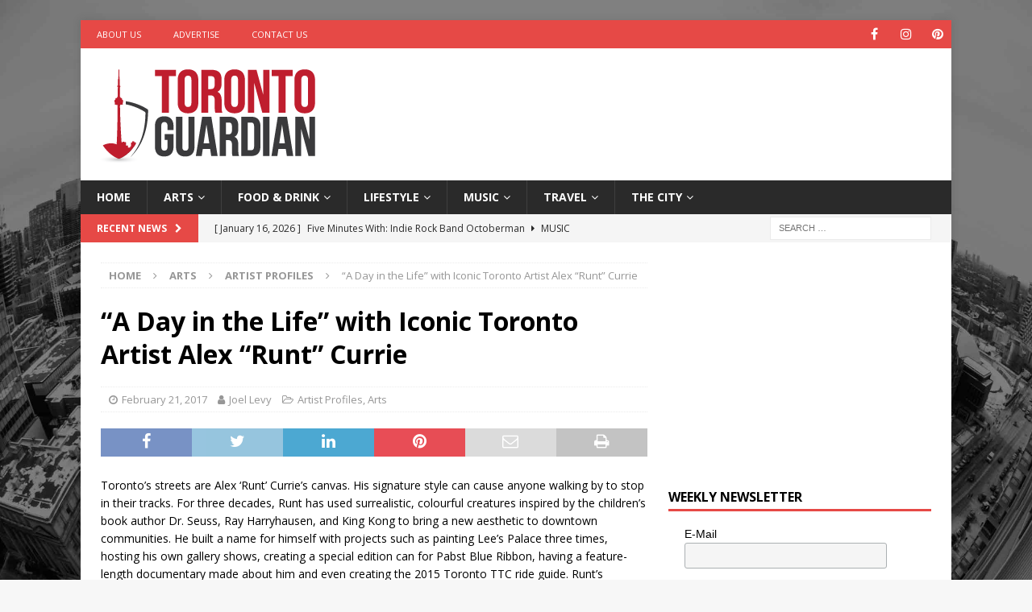

--- FILE ---
content_type: text/html; charset=UTF-8
request_url: https://torontoguardian.com/2017/02/alex-runt-currie/
body_size: 20085
content:
<!DOCTYPE html>
<html class="no-js mh-one-sb" lang="en-CA"
xmlns:og="http://ogp.me/ns#">
<head>
<meta charset="UTF-8">
<meta name="viewport" content="width=device-width, initial-scale=1.0">
<link rel="profile" href="https://gmpg.org/xfn/11" />
<meta name='robots' content='index, follow, max-image-preview:large, max-snippet:-1, max-video-preview:-1' />
<!-- This site is optimized with the Yoast SEO plugin v26.7 - https://yoast.com/wordpress/plugins/seo/ -->
<title>&quot;A Day in the Life&quot; with Iconic Toronto Artist Alex &quot;Runt&quot; Currie</title>
<meta name="description" content="Toronto’s streets are Alex Runt Currie’s canvas. His signature style can cause anyone walking by to stop in their tracks." />
<link rel="canonical" href="https://torontoguardian.com/2017/02/alex-runt-currie/" />
<meta property="og:locale" content="en_US" />
<meta property="og:type" content="article" />
<meta property="og:title" content="&quot;A Day in the Life&quot; with Iconic Toronto Artist Alex &quot;Runt&quot; Currie" />
<meta property="og:description" content="Toronto’s streets are Alex Runt Currie’s canvas. His signature style can cause anyone walking by to stop in their tracks." />
<meta property="og:url" content="https://torontoguardian.com/2017/02/alex-runt-currie/" />
<meta property="og:site_name" content="Toronto Guardian" />
<meta property="article:publisher" content="https://www.facebook.com/TOGuardian" />
<meta property="article:published_time" content="2017-02-22T04:10:56+00:00" />
<meta property="article:modified_time" content="2017-02-22T11:47:20+00:00" />
<meta property="og:image" content="https://torontoguardian.com/wp-content/uploads/2017/02/back-at-work-1.jpg" />
<meta property="og:image:width" content="678" />
<meta property="og:image:height" content="381" />
<meta property="og:image:type" content="image/jpeg" />
<meta name="author" content="Joel Levy" />
<meta name="twitter:card" content="summary_large_image" />
<meta name="twitter:creator" content="@TORGuardian" />
<meta name="twitter:site" content="@TORGuardian" />
<meta name="twitter:label1" content="Written by" />
<meta name="twitter:data1" content="Joel Levy" />
<meta name="twitter:label2" content="Est. reading time" />
<meta name="twitter:data2" content="3 minutes" />
<script type="application/ld+json" class="yoast-schema-graph">{"@context":"https://schema.org","@graph":[{"@type":"Article","@id":"https://torontoguardian.com/2017/02/alex-runt-currie/#article","isPartOf":{"@id":"https://torontoguardian.com/2017/02/alex-runt-currie/"},"author":{"name":"Joel Levy","@id":"https://torontoguardian.com/#/schema/person/141af7a43c86b3181a1e6e126fb544fe"},"headline":"&#8220;A Day in the Life&#8221; with Iconic Toronto Artist Alex &#8220;Runt&#8221; Currie","datePublished":"2017-02-22T04:10:56+00:00","dateModified":"2017-02-22T11:47:20+00:00","mainEntityOfPage":{"@id":"https://torontoguardian.com/2017/02/alex-runt-currie/"},"wordCount":652,"publisher":{"@id":"https://torontoguardian.com/#organization"},"image":{"@id":"https://torontoguardian.com/2017/02/alex-runt-currie/#primaryimage"},"thumbnailUrl":"https://torontoguardian.com/wp-content/uploads/2017/02/back-at-work-1.jpg","keywords":["Alex Currie","Lee's Palace","muralist","murals","runt"],"articleSection":["Artist Profiles","Arts"],"inLanguage":"en-CA"},{"@type":"WebPage","@id":"https://torontoguardian.com/2017/02/alex-runt-currie/","url":"https://torontoguardian.com/2017/02/alex-runt-currie/","name":"\"A Day in the Life\" with Iconic Toronto Artist Alex \"Runt\" Currie","isPartOf":{"@id":"https://torontoguardian.com/#website"},"primaryImageOfPage":{"@id":"https://torontoguardian.com/2017/02/alex-runt-currie/#primaryimage"},"image":{"@id":"https://torontoguardian.com/2017/02/alex-runt-currie/#primaryimage"},"thumbnailUrl":"https://torontoguardian.com/wp-content/uploads/2017/02/back-at-work-1.jpg","datePublished":"2017-02-22T04:10:56+00:00","dateModified":"2017-02-22T11:47:20+00:00","description":"Toronto’s streets are Alex Runt Currie’s canvas. His signature style can cause anyone walking by to stop in their tracks.","breadcrumb":{"@id":"https://torontoguardian.com/2017/02/alex-runt-currie/#breadcrumb"},"inLanguage":"en-CA","potentialAction":[{"@type":"ReadAction","target":["https://torontoguardian.com/2017/02/alex-runt-currie/"]}]},{"@type":"ImageObject","inLanguage":"en-CA","@id":"https://torontoguardian.com/2017/02/alex-runt-currie/#primaryimage","url":"https://torontoguardian.com/wp-content/uploads/2017/02/back-at-work-1.jpg","contentUrl":"https://torontoguardian.com/wp-content/uploads/2017/02/back-at-work-1.jpg","width":678,"height":381,"caption":"- Runt"},{"@type":"BreadcrumbList","@id":"https://torontoguardian.com/2017/02/alex-runt-currie/#breadcrumb","itemListElement":[{"@type":"ListItem","position":1,"name":"Home","item":"https://torontoguardian.com/"},{"@type":"ListItem","position":2,"name":"Archive","item":"https://torontoguardian.com/archive/"},{"@type":"ListItem","position":3,"name":"&#8220;A Day in the Life&#8221; with Iconic Toronto Artist Alex &#8220;Runt&#8221; Currie"}]},{"@type":"WebSite","@id":"https://torontoguardian.com/#website","url":"https://torontoguardian.com/","name":"Toronto Guardian","description":"Toronto Guardian - Toronto News, Events, Arts &amp; Culture.","publisher":{"@id":"https://torontoguardian.com/#organization"},"potentialAction":[{"@type":"SearchAction","target":{"@type":"EntryPoint","urlTemplate":"https://torontoguardian.com/?s={search_term_string}"},"query-input":{"@type":"PropertyValueSpecification","valueRequired":true,"valueName":"search_term_string"}}],"inLanguage":"en-CA"},{"@type":"Organization","@id":"https://torontoguardian.com/#organization","name":"Toronto Guardian","url":"https://torontoguardian.com/","logo":{"@type":"ImageObject","inLanguage":"en-CA","@id":"https://torontoguardian.com/#/schema/logo/image/","url":"https://torontoguardian.com/wp-content/uploads/2015/10/cropped-12048976_10156088397340054_906276113_n.jpg","contentUrl":"https://torontoguardian.com/wp-content/uploads/2015/10/cropped-12048976_10156088397340054_906276113_n.jpg","width":512,"height":512,"caption":"Toronto Guardian"},"image":{"@id":"https://torontoguardian.com/#/schema/logo/image/"},"sameAs":["https://www.facebook.com/TOGuardian","https://x.com/TORGuardian","https://www.instagram.com/torontoguardian/","https://www.pinterest.com/torontoguardian/","https://www.youtube.com/c/TorontoGuardian"]},{"@type":"Person","@id":"https://torontoguardian.com/#/schema/person/141af7a43c86b3181a1e6e126fb544fe","name":"Joel Levy","image":{"@type":"ImageObject","inLanguage":"en-CA","@id":"https://torontoguardian.com/#/schema/person/image/","url":"https://torontoguardian.com/wp-content/uploads/2025/03/Joel-150x150.jpg","contentUrl":"https://torontoguardian.com/wp-content/uploads/2025/03/Joel-150x150.jpg","caption":"Joel Levy"},"description":"Publisher at Toronto Guardian. Photographer and Writer for Toronto Guardian and Joel Levy Photography","sameAs":["http://www.joellevyphoto.com","https://instagram.com/stedyphoto"],"url":"https://torontoguardian.com/author/joellevy/"}]}</script>
<!-- / Yoast SEO plugin. -->
<link rel='dns-prefetch' href='//fonts.googleapis.com' />
<link rel="alternate" type="application/rss+xml" title="Toronto Guardian &raquo; Feed" href="https://torontoguardian.com/feed/" />
<link rel="alternate" title="oEmbed (JSON)" type="application/json+oembed" href="https://torontoguardian.com/wp-json/oembed/1.0/embed?url=https%3A%2F%2Ftorontoguardian.com%2F2017%2F02%2Falex-runt-currie%2F" />
<link rel="alternate" title="oEmbed (XML)" type="text/xml+oembed" href="https://torontoguardian.com/wp-json/oembed/1.0/embed?url=https%3A%2F%2Ftorontoguardian.com%2F2017%2F02%2Falex-runt-currie%2F&#038;format=xml" />
<style id='wp-img-auto-sizes-contain-inline-css' type='text/css'>
img:is([sizes=auto i],[sizes^="auto," i]){contain-intrinsic-size:3000px 1500px}
/*# sourceURL=wp-img-auto-sizes-contain-inline-css */
</style>
<style id='wp-block-library-inline-css' type='text/css'>
:root{--wp-block-synced-color:#7a00df;--wp-block-synced-color--rgb:122,0,223;--wp-bound-block-color:var(--wp-block-synced-color);--wp-editor-canvas-background:#ddd;--wp-admin-theme-color:#007cba;--wp-admin-theme-color--rgb:0,124,186;--wp-admin-theme-color-darker-10:#006ba1;--wp-admin-theme-color-darker-10--rgb:0,107,160.5;--wp-admin-theme-color-darker-20:#005a87;--wp-admin-theme-color-darker-20--rgb:0,90,135;--wp-admin-border-width-focus:2px}@media (min-resolution:192dpi){:root{--wp-admin-border-width-focus:1.5px}}.wp-element-button{cursor:pointer}:root .has-very-light-gray-background-color{background-color:#eee}:root .has-very-dark-gray-background-color{background-color:#313131}:root .has-very-light-gray-color{color:#eee}:root .has-very-dark-gray-color{color:#313131}:root .has-vivid-green-cyan-to-vivid-cyan-blue-gradient-background{background:linear-gradient(135deg,#00d084,#0693e3)}:root .has-purple-crush-gradient-background{background:linear-gradient(135deg,#34e2e4,#4721fb 50%,#ab1dfe)}:root .has-hazy-dawn-gradient-background{background:linear-gradient(135deg,#faaca8,#dad0ec)}:root .has-subdued-olive-gradient-background{background:linear-gradient(135deg,#fafae1,#67a671)}:root .has-atomic-cream-gradient-background{background:linear-gradient(135deg,#fdd79a,#004a59)}:root .has-nightshade-gradient-background{background:linear-gradient(135deg,#330968,#31cdcf)}:root .has-midnight-gradient-background{background:linear-gradient(135deg,#020381,#2874fc)}:root{--wp--preset--font-size--normal:16px;--wp--preset--font-size--huge:42px}.has-regular-font-size{font-size:1em}.has-larger-font-size{font-size:2.625em}.has-normal-font-size{font-size:var(--wp--preset--font-size--normal)}.has-huge-font-size{font-size:var(--wp--preset--font-size--huge)}.has-text-align-center{text-align:center}.has-text-align-left{text-align:left}.has-text-align-right{text-align:right}.has-fit-text{white-space:nowrap!important}#end-resizable-editor-section{display:none}.aligncenter{clear:both}.items-justified-left{justify-content:flex-start}.items-justified-center{justify-content:center}.items-justified-right{justify-content:flex-end}.items-justified-space-between{justify-content:space-between}.screen-reader-text{border:0;clip-path:inset(50%);height:1px;margin:-1px;overflow:hidden;padding:0;position:absolute;width:1px;word-wrap:normal!important}.screen-reader-text:focus{background-color:#ddd;clip-path:none;color:#444;display:block;font-size:1em;height:auto;left:5px;line-height:normal;padding:15px 23px 14px;text-decoration:none;top:5px;width:auto;z-index:100000}html :where(.has-border-color){border-style:solid}html :where([style*=border-top-color]){border-top-style:solid}html :where([style*=border-right-color]){border-right-style:solid}html :where([style*=border-bottom-color]){border-bottom-style:solid}html :where([style*=border-left-color]){border-left-style:solid}html :where([style*=border-width]){border-style:solid}html :where([style*=border-top-width]){border-top-style:solid}html :where([style*=border-right-width]){border-right-style:solid}html :where([style*=border-bottom-width]){border-bottom-style:solid}html :where([style*=border-left-width]){border-left-style:solid}html :where(img[class*=wp-image-]){height:auto;max-width:100%}:where(figure){margin:0 0 1em}html :where(.is-position-sticky){--wp-admin--admin-bar--position-offset:var(--wp-admin--admin-bar--height,0px)}@media screen and (max-width:600px){html :where(.is-position-sticky){--wp-admin--admin-bar--position-offset:0px}}
/*# sourceURL=wp-block-library-inline-css */
</style><style id='global-styles-inline-css' type='text/css'>
:root{--wp--preset--aspect-ratio--square: 1;--wp--preset--aspect-ratio--4-3: 4/3;--wp--preset--aspect-ratio--3-4: 3/4;--wp--preset--aspect-ratio--3-2: 3/2;--wp--preset--aspect-ratio--2-3: 2/3;--wp--preset--aspect-ratio--16-9: 16/9;--wp--preset--aspect-ratio--9-16: 9/16;--wp--preset--color--black: #000000;--wp--preset--color--cyan-bluish-gray: #abb8c3;--wp--preset--color--white: #ffffff;--wp--preset--color--pale-pink: #f78da7;--wp--preset--color--vivid-red: #cf2e2e;--wp--preset--color--luminous-vivid-orange: #ff6900;--wp--preset--color--luminous-vivid-amber: #fcb900;--wp--preset--color--light-green-cyan: #7bdcb5;--wp--preset--color--vivid-green-cyan: #00d084;--wp--preset--color--pale-cyan-blue: #8ed1fc;--wp--preset--color--vivid-cyan-blue: #0693e3;--wp--preset--color--vivid-purple: #9b51e0;--wp--preset--gradient--vivid-cyan-blue-to-vivid-purple: linear-gradient(135deg,rgb(6,147,227) 0%,rgb(155,81,224) 100%);--wp--preset--gradient--light-green-cyan-to-vivid-green-cyan: linear-gradient(135deg,rgb(122,220,180) 0%,rgb(0,208,130) 100%);--wp--preset--gradient--luminous-vivid-amber-to-luminous-vivid-orange: linear-gradient(135deg,rgb(252,185,0) 0%,rgb(255,105,0) 100%);--wp--preset--gradient--luminous-vivid-orange-to-vivid-red: linear-gradient(135deg,rgb(255,105,0) 0%,rgb(207,46,46) 100%);--wp--preset--gradient--very-light-gray-to-cyan-bluish-gray: linear-gradient(135deg,rgb(238,238,238) 0%,rgb(169,184,195) 100%);--wp--preset--gradient--cool-to-warm-spectrum: linear-gradient(135deg,rgb(74,234,220) 0%,rgb(151,120,209) 20%,rgb(207,42,186) 40%,rgb(238,44,130) 60%,rgb(251,105,98) 80%,rgb(254,248,76) 100%);--wp--preset--gradient--blush-light-purple: linear-gradient(135deg,rgb(255,206,236) 0%,rgb(152,150,240) 100%);--wp--preset--gradient--blush-bordeaux: linear-gradient(135deg,rgb(254,205,165) 0%,rgb(254,45,45) 50%,rgb(107,0,62) 100%);--wp--preset--gradient--luminous-dusk: linear-gradient(135deg,rgb(255,203,112) 0%,rgb(199,81,192) 50%,rgb(65,88,208) 100%);--wp--preset--gradient--pale-ocean: linear-gradient(135deg,rgb(255,245,203) 0%,rgb(182,227,212) 50%,rgb(51,167,181) 100%);--wp--preset--gradient--electric-grass: linear-gradient(135deg,rgb(202,248,128) 0%,rgb(113,206,126) 100%);--wp--preset--gradient--midnight: linear-gradient(135deg,rgb(2,3,129) 0%,rgb(40,116,252) 100%);--wp--preset--font-size--small: 13px;--wp--preset--font-size--medium: 20px;--wp--preset--font-size--large: 36px;--wp--preset--font-size--x-large: 42px;--wp--preset--spacing--20: 0.44rem;--wp--preset--spacing--30: 0.67rem;--wp--preset--spacing--40: 1rem;--wp--preset--spacing--50: 1.5rem;--wp--preset--spacing--60: 2.25rem;--wp--preset--spacing--70: 3.38rem;--wp--preset--spacing--80: 5.06rem;--wp--preset--shadow--natural: 6px 6px 9px rgba(0, 0, 0, 0.2);--wp--preset--shadow--deep: 12px 12px 50px rgba(0, 0, 0, 0.4);--wp--preset--shadow--sharp: 6px 6px 0px rgba(0, 0, 0, 0.2);--wp--preset--shadow--outlined: 6px 6px 0px -3px rgb(255, 255, 255), 6px 6px rgb(0, 0, 0);--wp--preset--shadow--crisp: 6px 6px 0px rgb(0, 0, 0);}:where(.is-layout-flex){gap: 0.5em;}:where(.is-layout-grid){gap: 0.5em;}body .is-layout-flex{display: flex;}.is-layout-flex{flex-wrap: wrap;align-items: center;}.is-layout-flex > :is(*, div){margin: 0;}body .is-layout-grid{display: grid;}.is-layout-grid > :is(*, div){margin: 0;}:where(.wp-block-columns.is-layout-flex){gap: 2em;}:where(.wp-block-columns.is-layout-grid){gap: 2em;}:where(.wp-block-post-template.is-layout-flex){gap: 1.25em;}:where(.wp-block-post-template.is-layout-grid){gap: 1.25em;}.has-black-color{color: var(--wp--preset--color--black) !important;}.has-cyan-bluish-gray-color{color: var(--wp--preset--color--cyan-bluish-gray) !important;}.has-white-color{color: var(--wp--preset--color--white) !important;}.has-pale-pink-color{color: var(--wp--preset--color--pale-pink) !important;}.has-vivid-red-color{color: var(--wp--preset--color--vivid-red) !important;}.has-luminous-vivid-orange-color{color: var(--wp--preset--color--luminous-vivid-orange) !important;}.has-luminous-vivid-amber-color{color: var(--wp--preset--color--luminous-vivid-amber) !important;}.has-light-green-cyan-color{color: var(--wp--preset--color--light-green-cyan) !important;}.has-vivid-green-cyan-color{color: var(--wp--preset--color--vivid-green-cyan) !important;}.has-pale-cyan-blue-color{color: var(--wp--preset--color--pale-cyan-blue) !important;}.has-vivid-cyan-blue-color{color: var(--wp--preset--color--vivid-cyan-blue) !important;}.has-vivid-purple-color{color: var(--wp--preset--color--vivid-purple) !important;}.has-black-background-color{background-color: var(--wp--preset--color--black) !important;}.has-cyan-bluish-gray-background-color{background-color: var(--wp--preset--color--cyan-bluish-gray) !important;}.has-white-background-color{background-color: var(--wp--preset--color--white) !important;}.has-pale-pink-background-color{background-color: var(--wp--preset--color--pale-pink) !important;}.has-vivid-red-background-color{background-color: var(--wp--preset--color--vivid-red) !important;}.has-luminous-vivid-orange-background-color{background-color: var(--wp--preset--color--luminous-vivid-orange) !important;}.has-luminous-vivid-amber-background-color{background-color: var(--wp--preset--color--luminous-vivid-amber) !important;}.has-light-green-cyan-background-color{background-color: var(--wp--preset--color--light-green-cyan) !important;}.has-vivid-green-cyan-background-color{background-color: var(--wp--preset--color--vivid-green-cyan) !important;}.has-pale-cyan-blue-background-color{background-color: var(--wp--preset--color--pale-cyan-blue) !important;}.has-vivid-cyan-blue-background-color{background-color: var(--wp--preset--color--vivid-cyan-blue) !important;}.has-vivid-purple-background-color{background-color: var(--wp--preset--color--vivid-purple) !important;}.has-black-border-color{border-color: var(--wp--preset--color--black) !important;}.has-cyan-bluish-gray-border-color{border-color: var(--wp--preset--color--cyan-bluish-gray) !important;}.has-white-border-color{border-color: var(--wp--preset--color--white) !important;}.has-pale-pink-border-color{border-color: var(--wp--preset--color--pale-pink) !important;}.has-vivid-red-border-color{border-color: var(--wp--preset--color--vivid-red) !important;}.has-luminous-vivid-orange-border-color{border-color: var(--wp--preset--color--luminous-vivid-orange) !important;}.has-luminous-vivid-amber-border-color{border-color: var(--wp--preset--color--luminous-vivid-amber) !important;}.has-light-green-cyan-border-color{border-color: var(--wp--preset--color--light-green-cyan) !important;}.has-vivid-green-cyan-border-color{border-color: var(--wp--preset--color--vivid-green-cyan) !important;}.has-pale-cyan-blue-border-color{border-color: var(--wp--preset--color--pale-cyan-blue) !important;}.has-vivid-cyan-blue-border-color{border-color: var(--wp--preset--color--vivid-cyan-blue) !important;}.has-vivid-purple-border-color{border-color: var(--wp--preset--color--vivid-purple) !important;}.has-vivid-cyan-blue-to-vivid-purple-gradient-background{background: var(--wp--preset--gradient--vivid-cyan-blue-to-vivid-purple) !important;}.has-light-green-cyan-to-vivid-green-cyan-gradient-background{background: var(--wp--preset--gradient--light-green-cyan-to-vivid-green-cyan) !important;}.has-luminous-vivid-amber-to-luminous-vivid-orange-gradient-background{background: var(--wp--preset--gradient--luminous-vivid-amber-to-luminous-vivid-orange) !important;}.has-luminous-vivid-orange-to-vivid-red-gradient-background{background: var(--wp--preset--gradient--luminous-vivid-orange-to-vivid-red) !important;}.has-very-light-gray-to-cyan-bluish-gray-gradient-background{background: var(--wp--preset--gradient--very-light-gray-to-cyan-bluish-gray) !important;}.has-cool-to-warm-spectrum-gradient-background{background: var(--wp--preset--gradient--cool-to-warm-spectrum) !important;}.has-blush-light-purple-gradient-background{background: var(--wp--preset--gradient--blush-light-purple) !important;}.has-blush-bordeaux-gradient-background{background: var(--wp--preset--gradient--blush-bordeaux) !important;}.has-luminous-dusk-gradient-background{background: var(--wp--preset--gradient--luminous-dusk) !important;}.has-pale-ocean-gradient-background{background: var(--wp--preset--gradient--pale-ocean) !important;}.has-electric-grass-gradient-background{background: var(--wp--preset--gradient--electric-grass) !important;}.has-midnight-gradient-background{background: var(--wp--preset--gradient--midnight) !important;}.has-small-font-size{font-size: var(--wp--preset--font-size--small) !important;}.has-medium-font-size{font-size: var(--wp--preset--font-size--medium) !important;}.has-large-font-size{font-size: var(--wp--preset--font-size--large) !important;}.has-x-large-font-size{font-size: var(--wp--preset--font-size--x-large) !important;}
/*# sourceURL=global-styles-inline-css */
</style>
<style id='classic-theme-styles-inline-css' type='text/css'>
/*! This file is auto-generated */
.wp-block-button__link{color:#fff;background-color:#32373c;border-radius:9999px;box-shadow:none;text-decoration:none;padding:calc(.667em + 2px) calc(1.333em + 2px);font-size:1.125em}.wp-block-file__button{background:#32373c;color:#fff;text-decoration:none}
/*# sourceURL=/wp-includes/css/classic-themes.min.css */
</style>
<link rel='stylesheet' id='dashicons-css' href='//torontoguardian.com/wp-content/cache/wpfc-minified/7iqczma1/cagq0.css' type='text/css' media='all' />
<link rel='stylesheet' id='admin-bar-css' href='//torontoguardian.com/wp-content/cache/wpfc-minified/dfkj5q4g/cagq0.css' type='text/css' media='all' />
<style id='admin-bar-inline-css' type='text/css'>
/* Hide CanvasJS credits for P404 charts specifically */
#p404RedirectChart .canvasjs-chart-credit {
display: none !important;
}
#p404RedirectChart canvas {
border-radius: 6px;
}
.p404-redirect-adminbar-weekly-title {
font-weight: bold;
font-size: 14px;
color: #fff;
margin-bottom: 6px;
}
#wpadminbar #wp-admin-bar-p404_free_top_button .ab-icon:before {
content: "\f103";
color: #dc3545;
top: 3px;
}
#wp-admin-bar-p404_free_top_button .ab-item {
min-width: 80px !important;
padding: 0px !important;
}
/* Ensure proper positioning and z-index for P404 dropdown */
.p404-redirect-adminbar-dropdown-wrap { 
min-width: 0; 
padding: 0;
position: static !important;
}
#wpadminbar #wp-admin-bar-p404_free_top_button_dropdown {
position: static !important;
}
#wpadminbar #wp-admin-bar-p404_free_top_button_dropdown .ab-item {
padding: 0 !important;
margin: 0 !important;
}
.p404-redirect-dropdown-container {
min-width: 340px;
padding: 18px 18px 12px 18px;
background: #23282d !important;
color: #fff;
border-radius: 12px;
box-shadow: 0 8px 32px rgba(0,0,0,0.25);
margin-top: 10px;
position: relative !important;
z-index: 999999 !important;
display: block !important;
border: 1px solid #444;
}
/* Ensure P404 dropdown appears on hover */
#wpadminbar #wp-admin-bar-p404_free_top_button .p404-redirect-dropdown-container { 
display: none !important;
}
#wpadminbar #wp-admin-bar-p404_free_top_button:hover .p404-redirect-dropdown-container { 
display: block !important;
}
#wpadminbar #wp-admin-bar-p404_free_top_button:hover #wp-admin-bar-p404_free_top_button_dropdown .p404-redirect-dropdown-container {
display: block !important;
}
.p404-redirect-card {
background: #2c3338;
border-radius: 8px;
padding: 18px 18px 12px 18px;
box-shadow: 0 2px 8px rgba(0,0,0,0.07);
display: flex;
flex-direction: column;
align-items: flex-start;
border: 1px solid #444;
}
.p404-redirect-btn {
display: inline-block;
background: #dc3545;
color: #fff !important;
font-weight: bold;
padding: 5px 22px;
border-radius: 8px;
text-decoration: none;
font-size: 17px;
transition: background 0.2s, box-shadow 0.2s;
margin-top: 8px;
box-shadow: 0 2px 8px rgba(220,53,69,0.15);
text-align: center;
line-height: 1.6;
}
.p404-redirect-btn:hover {
background: #c82333;
color: #fff !important;
box-shadow: 0 4px 16px rgba(220,53,69,0.25);
}
/* Prevent conflicts with other admin bar dropdowns */
#wpadminbar .ab-top-menu > li:hover > .ab-item,
#wpadminbar .ab-top-menu > li.hover > .ab-item {
z-index: auto;
}
#wpadminbar #wp-admin-bar-p404_free_top_button:hover > .ab-item {
z-index: 999998 !important;
}
/*# sourceURL=admin-bar-inline-css */
</style>
<link rel='stylesheet' id='ppress-frontend-css' href='//torontoguardian.com/wp-content/cache/wpfc-minified/e5cj0hjr/cagq0.css' type='text/css' media='all' />
<link rel='stylesheet' id='ppress-flatpickr-css' href='//torontoguardian.com/wp-content/cache/wpfc-minified/95iedew2/cagq0.css' type='text/css' media='all' />
<link rel='stylesheet' id='ppress-select2-css' href='//torontoguardian.com/wp-content/cache/wpfc-minified/225mdxh3/cagq0.css' type='text/css' media='all' />
<link rel='stylesheet' id='mh-font-awesome-css' href='//torontoguardian.com/wp-content/cache/wpfc-minified/kpu0gua8/cagq0.css' type='text/css' media='all' />
<link rel='stylesheet' id='mh-magazine-css' href='//torontoguardian.com/wp-content/cache/wpfc-minified/ka030w50/cagq0.css' type='text/css' media='all' />
<link rel='stylesheet' id='mh-google-fonts-css' href='https://fonts.googleapis.com/css?family=Open+Sans:300,400,400italic,600,700' type='text/css' media='all' />
<script type="text/javascript" src="https://torontoguardian.com/wp-includes/js/jquery/jquery.min.js?ver=3.7.1" id="jquery-core-js"></script>
<script type="text/javascript" src="https://torontoguardian.com/wp-includes/js/jquery/jquery-migrate.min.js?ver=3.4.1" id="jquery-migrate-js"></script>
<script type="text/javascript" src="https://torontoguardian.com/wp-content/plugins/wp-user-avatar/assets/flatpickr/flatpickr.min.js?ver=4.16.8" id="ppress-flatpickr-js"></script>
<script type="text/javascript" src="https://torontoguardian.com/wp-content/plugins/wp-user-avatar/assets/select2/select2.min.js?ver=4.16.8" id="ppress-select2-js"></script>
<script type="text/javascript" src="https://torontoguardian.com/wp-content/themes/mh-magazine/js/scripts.js?ver=3.9.13" id="mh-scripts-js"></script>
<link rel="https://api.w.org/" href="https://torontoguardian.com/wp-json/" /><link rel="alternate" title="JSON" type="application/json" href="https://torontoguardian.com/wp-json/wp/v2/posts/17476" /><link rel="EditURI" type="application/rsd+xml" title="RSD" href="https://torontoguardian.com/xmlrpc.php?rsd" />
<meta name="generator" content="WordPress 6.9" />
<link rel='shortlink' href='https://torontoguardian.com/?p=17476' />
<meta property="fb:app_id" content="495181933993105"/><!-- Google Tag Manager -->
<script>(function(w,d,s,l,i){w[l]=w[l]||[];w[l].push({'gtm.start':
new Date().getTime(),event:'gtm.js'});var f=d.getElementsByTagName(s)[0],
j=d.createElement(s),dl=l!='dataLayer'?'&l='+l:'';j.async=true;j.src=
'https://www.googletagmanager.com/gtm.js?id='+i+dl;f.parentNode.insertBefore(j,f);
})(window,document,'script','dataLayer','GTM-NWCJW2R');</script>
<!-- End Google Tag Manager -->
<meta name="google-site-verification" content="VXVfNKlDFvJ5Fxvo0ioBONQ6Nh28yHkG78PZNSWe4Pg" /><!--[if lt IE 9]>
<script src="https://torontoguardian.com/wp-content/themes/mh-magazine/js/css3-mediaqueries.js"></script>
<![endif]-->
<style type="text/css" id="custom-background-css">
body.custom-background { background-image: url("https://torontoguardian.com/wp-content/uploads/2017/06/Toronto-Skyline.jpg"); background-position: left top; background-size: cover; background-repeat: no-repeat; background-attachment: fixed; }
</style>
<link rel="icon" href="https://torontoguardian.com/wp-content/uploads/2015/10/cropped-TorontoGuardian_FaviconLogo512_C1V1-32x32.jpg" sizes="32x32" />
<link rel="icon" href="https://torontoguardian.com/wp-content/uploads/2015/10/cropped-TorontoGuardian_FaviconLogo512_C1V1-192x192.jpg" sizes="192x192" />
<link rel="apple-touch-icon" href="https://torontoguardian.com/wp-content/uploads/2015/10/cropped-TorontoGuardian_FaviconLogo512_C1V1-180x180.jpg" />
<meta name="msapplication-TileImage" content="https://torontoguardian.com/wp-content/uploads/2015/10/cropped-TorontoGuardian_FaviconLogo512_C1V1-270x270.jpg" />
</head>
<body data-rsssl=1 id="mh-mobile" class="wp-singular post-template-default single single-post postid-17476 single-format-standard custom-background wp-custom-logo wp-theme-mh-magazine mh-boxed-layout mh-right-sb mh-loop-layout1 mh-widget-layout1" itemscope="itemscope" itemtype="https://schema.org/WebPage">
<div class="mh-container mh-container-outer">
<div class="mh-header-nav-mobile clearfix"></div>
<div class="mh-preheader">
<div class="mh-container mh-container-inner mh-row clearfix">
<div class="mh-header-bar-content mh-header-bar-top-left mh-col-2-3 clearfix">
<nav class="mh-navigation mh-header-nav mh-header-nav-top clearfix" itemscope="itemscope" itemtype="https://schema.org/SiteNavigationElement">
<div class="menu-h1-container"><ul id="menu-h1" class="menu"><li id="menu-item-1853" class="menu-item menu-item-type-post_type menu-item-object-page menu-item-1853"><a target="_blank" href="https://torontoguardian.com/about-toronto-guardian/">About Us</a></li>
<li id="menu-item-1852" class="menu-item menu-item-type-post_type menu-item-object-page menu-item-1852"><a target="_blank" href="https://torontoguardian.com/advertise-on-toronto-guardian/">Advertise</a></li>
<li id="menu-item-1851" class="menu-item menu-item-type-post_type menu-item-object-page menu-item-1851"><a target="_blank" href="https://torontoguardian.com/contact-toronto-guardian/">Contact Us</a></li>
</ul></div>						</nav>
</div>
<div class="mh-header-bar-content mh-header-bar-top-right mh-col-1-3 clearfix">
<nav class="mh-social-icons mh-social-nav mh-social-nav-top clearfix" itemscope="itemscope" itemtype="https://schema.org/SiteNavigationElement">
<div class="menu-social-icons-menu-container"><ul id="menu-social-icons-menu" class="menu"><li id="menu-item-1446" class="menu-item menu-item-type-custom menu-item-object-custom menu-item-1446"><a target="_blank" href="https://www.facebook.com/TOGuardian"><i class="fa fa-mh-social"></i><span class="screen-reader-text">Facebook</span></a></li>
<li id="menu-item-1448" class="menu-item menu-item-type-custom menu-item-object-custom menu-item-1448"><a target="_blank" href="http://instagram.com/torontoguardian/"><i class="fa fa-mh-social"></i><span class="screen-reader-text">Instagram</span></a></li>
<li id="menu-item-1449" class="menu-item menu-item-type-custom menu-item-object-custom menu-item-1449"><a target="_blank" href="https://www.pinterest.com/torontoguardian/"><i class="fa fa-mh-social"></i><span class="screen-reader-text">Pinterest</span></a></li>
</ul></div>						</nav>
</div>
</div>
</div>
<header class="mh-header" itemscope="itemscope" itemtype="https://schema.org/WPHeader">
<div class="mh-container mh-container-inner clearfix">
<div class="mh-custom-header clearfix">
<div class="mh-header-columns mh-row clearfix">
<div class="mh-col-1-3 mh-site-identity">
<div class="mh-site-logo" role="banner" itemscope="itemscope" itemtype="https://schema.org/Brand">
<a href="https://torontoguardian.com/" class="custom-logo-link" rel="home"><img width="278" height="124" src="https://torontoguardian.com/wp-content/uploads/2015/09/cropped-TorontoGuardian_Logoweb_C1V2-1.png" class="custom-logo" alt="Toronto Guardian" decoding="async" /></a></div>
</div>
<aside class="mh-col-2-3 mh-header-widget-2">
<div id="custom_html-31" class="widget_text mh-widget mh-header-2 widget_custom_html"><div class="textwidget custom-html-widget"><script async src="https://pagead2.googlesyndication.com/pagead/js/adsbygoogle.js?client=ca-pub-7064642994917100"
crossorigin="anonymous"></script>
<!-- TG - Leaderboard -->
<ins class="adsbygoogle"
style="display:inline-block;width:728px;height:90px"
data-ad-client="ca-pub-7064642994917100"
data-ad-slot="2203146140"></ins>
<script>
(adsbygoogle = window.adsbygoogle || []).push({});
</script></div></div></aside>
</div>
</div>
</div>
<div class="mh-main-nav-wrap">
<nav class="mh-navigation mh-main-nav mh-container mh-container-inner clearfix" itemscope="itemscope" itemtype="https://schema.org/SiteNavigationElement">
<div class="menu-navigation-container"><ul id="menu-navigation" class="menu"><li id="menu-item-44" class="menu-item menu-item-type-post_type menu-item-object-page menu-item-home menu-item-44"><a href="https://torontoguardian.com/">Home</a></li>
<li id="menu-item-47" class="menu-item menu-item-type-taxonomy menu-item-object-category current-post-ancestor current-menu-parent current-post-parent menu-item-has-children menu-item-47"><a href="https://torontoguardian.com/category/arts/">Arts</a>
<ul class="sub-menu">
<li id="menu-item-1010" class="menu-item menu-item-type-taxonomy menu-item-object-category current-post-ancestor current-menu-parent current-post-parent menu-item-1010"><a href="https://torontoguardian.com/category/arts/artist-profiles/">Artist Profiles</a></li>
<li id="menu-item-268" class="menu-item menu-item-type-taxonomy menu-item-object-category menu-item-268"><a href="https://torontoguardian.com/category/lifestyle/comedy/">Comedy</a></li>
<li id="menu-item-114663" class="menu-item menu-item-type-taxonomy menu-item-object-category menu-item-114663"><a href="https://torontoguardian.com/category/arts/creators/">Creators</a></li>
<li id="menu-item-290" class="menu-item menu-item-type-taxonomy menu-item-object-category menu-item-290"><a href="https://torontoguardian.com/category/arts/fashion/">Fashion</a></li>
<li id="menu-item-6124" class="menu-item menu-item-type-taxonomy menu-item-object-category menu-item-6124"><a href="https://torontoguardian.com/category/arts/film/">Film</a></li>
<li id="menu-item-277" class="menu-item menu-item-type-taxonomy menu-item-object-category menu-item-277"><a href="https://torontoguardian.com/category/arts/literature/">Literature</a></li>
<li id="menu-item-269" class="menu-item menu-item-type-taxonomy menu-item-object-category menu-item-269"><a href="https://torontoguardian.com/category/arts/performing-arts/">Performing Arts</a></li>
<li id="menu-item-272" class="menu-item menu-item-type-taxonomy menu-item-object-category menu-item-272"><a href="https://torontoguardian.com/category/arts/photos/">Photos</a></li>
<li id="menu-item-1012" class="menu-item menu-item-type-taxonomy menu-item-object-category menu-item-1012"><a href="https://torontoguardian.com/category/arts/visual-arts/">Visual Arts</a></li>
</ul>
</li>
<li id="menu-item-122" class="menu-item menu-item-type-taxonomy menu-item-object-category menu-item-has-children menu-item-122"><a href="https://torontoguardian.com/category/food-drink/">Food &amp; Drink</a>
<ul class="sub-menu">
<li id="menu-item-1221" class="menu-item menu-item-type-taxonomy menu-item-object-category menu-item-1221"><a href="https://torontoguardian.com/category/food-drink/food-events/">Food Events</a></li>
<li id="menu-item-15033" class="menu-item menu-item-type-taxonomy menu-item-object-category menu-item-15033"><a href="https://torontoguardian.com/category/food-drink/food-shopping/">Food Shopping</a></li>
<li id="menu-item-274" class="menu-item menu-item-type-taxonomy menu-item-object-category menu-item-274"><a href="https://torontoguardian.com/category/food-drink/recipes/">Recipes</a></li>
<li id="menu-item-273" class="menu-item menu-item-type-taxonomy menu-item-object-category menu-item-273"><a href="https://torontoguardian.com/category/food-drink/restaurants/">Restaurants</a></li>
<li id="menu-item-275" class="menu-item menu-item-type-taxonomy menu-item-object-category menu-item-275"><a href="https://torontoguardian.com/category/food-drink/vegetarian/">Vegetarian</a></li>
</ul>
</li>
<li id="menu-item-267" class="menu-item menu-item-type-taxonomy menu-item-object-category menu-item-has-children menu-item-267"><a href="https://torontoguardian.com/category/lifestyle/">Lifestyle</a>
<ul class="sub-menu">
<li id="menu-item-98852" class="menu-item menu-item-type-taxonomy menu-item-object-category menu-item-98852"><a href="https://torontoguardian.com/category/lifestyle/games/">Games</a></li>
<li id="menu-item-1011" class="menu-item menu-item-type-taxonomy menu-item-object-category menu-item-1011"><a href="https://torontoguardian.com/category/lifestyle/health/">Health &amp; Wellness</a></li>
<li id="menu-item-6125" class="menu-item menu-item-type-taxonomy menu-item-object-category menu-item-6125"><a href="https://torontoguardian.com/category/lifestyle/kids-families/">Kids &amp; Families</a></li>
<li id="menu-item-287" class="menu-item menu-item-type-taxonomy menu-item-object-category menu-item-287"><a href="https://torontoguardian.com/category/lifestyle/outdoors/">Outdoors</a></li>
<li id="menu-item-1013" class="menu-item menu-item-type-taxonomy menu-item-object-category menu-item-1013"><a href="https://torontoguardian.com/category/lifestyle/pets/">Pets</a></li>
<li id="menu-item-270" class="menu-item menu-item-type-taxonomy menu-item-object-category menu-item-270"><a href="https://torontoguardian.com/category/lifestyle/technology/">Technology</a></li>
</ul>
</li>
<li id="menu-item-123" class="menu-item menu-item-type-taxonomy menu-item-object-category menu-item-has-children menu-item-123"><a href="https://torontoguardian.com/category/music/">Music</a>
<ul class="sub-menu">
<li id="menu-item-289" class="menu-item menu-item-type-taxonomy menu-item-object-category menu-item-289"><a href="https://torontoguardian.com/category/music/classical/">Classical</a></li>
<li id="menu-item-288" class="menu-item menu-item-type-taxonomy menu-item-object-category menu-item-288"><a href="https://torontoguardian.com/category/music/electronic/">Electronic</a></li>
<li id="menu-item-282" class="menu-item menu-item-type-taxonomy menu-item-object-category menu-item-282"><a href="https://torontoguardian.com/category/music/rock-indie/">Rock-Indie</a></li>
<li id="menu-item-276" class="menu-item menu-item-type-taxonomy menu-item-object-category menu-item-276"><a href="https://torontoguardian.com/category/music/folk-country/">Folk-Country</a></li>
<li id="menu-item-278" class="menu-item menu-item-type-taxonomy menu-item-object-category menu-item-278"><a href="https://torontoguardian.com/category/music/hip-hop/">Hip Hop</a></li>
</ul>
</li>
<li id="menu-item-160" class="menu-item menu-item-type-taxonomy menu-item-object-category menu-item-has-children menu-item-160"><a href="https://torontoguardian.com/category/travel/">Travel</a>
<ul class="sub-menu">
<li id="menu-item-281" class="menu-item menu-item-type-taxonomy menu-item-object-category menu-item-281"><a href="https://torontoguardian.com/category/travel/toronto-tourism/">Toronto Tourism</a></li>
<li id="menu-item-280" class="menu-item menu-item-type-taxonomy menu-item-object-category menu-item-280"><a href="https://torontoguardian.com/category/travel/ontario-travel/">Ontario Travel</a></li>
<li id="menu-item-279" class="menu-item menu-item-type-taxonomy menu-item-object-category menu-item-279"><a href="https://torontoguardian.com/category/travel/world-travel/">World Travel</a></li>
</ul>
</li>
<li id="menu-item-161" class="menu-item menu-item-type-taxonomy menu-item-object-category menu-item-has-children menu-item-161"><a href="https://torontoguardian.com/category/the-city/">The City</a>
<ul class="sub-menu">
<li id="menu-item-285" class="menu-item menu-item-type-taxonomy menu-item-object-category menu-item-285"><a href="https://torontoguardian.com/category/the-city/businesses/">Businesses</a></li>
<li id="menu-item-1223" class="menu-item menu-item-type-taxonomy menu-item-object-category menu-item-1223"><a href="https://torontoguardian.com/category/the-city/civic-engagement/">Civic Engagement</a></li>
<li id="menu-item-1222" class="menu-item menu-item-type-taxonomy menu-item-object-category menu-item-1222"><a href="https://torontoguardian.com/category/the-city/community-culture/">Community &amp; Culture</a></li>
<li id="menu-item-284" class="menu-item menu-item-type-taxonomy menu-item-object-category menu-item-284"><a href="https://torontoguardian.com/category/the-city/charities/">Charities</a></li>
<li id="menu-item-283" class="menu-item menu-item-type-taxonomy menu-item-object-category menu-item-283"><a href="https://torontoguardian.com/category/the-city/history/">History</a></li>
</ul>
</li>
</ul></div>		</nav>
</div>
</header>
<div class="mh-subheader">
<div class="mh-container mh-container-inner mh-row clearfix">
<div class="mh-header-bar-content mh-header-bar-bottom-left mh-col-2-3 clearfix">
<div class="mh-header-ticker mh-header-ticker-bottom">
<div class="mh-ticker-bottom">
<div class="mh-ticker-title mh-ticker-title-bottom">
Recent News<i class="fa fa-chevron-right"></i>		</div>
<div class="mh-ticker-content mh-ticker-content-bottom">
<ul id="mh-ticker-loop-bottom">				<li class="mh-ticker-item mh-ticker-item-bottom">
<a href="https://torontoguardian.com/2026/01/toronto-cat-kulit/" title="Kulit the cat is looking for a new home in the Toronto area">
<span class="mh-ticker-item-date mh-ticker-item-date-bottom">
[ January 17, 2026 ]                        </span>
<span class="mh-ticker-item-title mh-ticker-item-title-bottom">
Kulit the cat is looking for a new home in the Toronto area						</span>
<span class="mh-ticker-item-cat mh-ticker-item-cat-bottom">
<i class="fa fa-caret-right"></i>
Lifestyle							</span>
</a>
</li>				<li class="mh-ticker-item mh-ticker-item-bottom">
<a href="https://torontoguardian.com/2026/01/toronto-music-octoberman/" title="Five Minutes With: Indie Rock Band Octoberman">
<span class="mh-ticker-item-date mh-ticker-item-date-bottom">
[ January 16, 2026 ]                        </span>
<span class="mh-ticker-item-title mh-ticker-item-title-bottom">
Five Minutes With: Indie Rock Band Octoberman						</span>
<span class="mh-ticker-item-cat mh-ticker-item-cat-bottom">
<i class="fa fa-caret-right"></i>
Music							</span>
</a>
</li>				<li class="mh-ticker-item mh-ticker-item-bottom">
<a href="https://torontoguardian.com/2026/01/toronto-comedian-braydon-lynch/" title="Tragedy Plus Time: Toronto-based Comedian Braydon Lynch">
<span class="mh-ticker-item-date mh-ticker-item-date-bottom">
[ January 15, 2026 ]                        </span>
<span class="mh-ticker-item-title mh-ticker-item-title-bottom">
Tragedy Plus Time: Toronto-based Comedian Braydon Lynch						</span>
<span class="mh-ticker-item-cat mh-ticker-item-cat-bottom">
<i class="fa fa-caret-right"></i>
Comedy							</span>
</a>
</li>				<li class="mh-ticker-item mh-ticker-item-bottom">
<a href="https://torontoguardian.com/2026/01/toronto-artist-barbara-cole/" title="“A Day in the Life” with: Toronto Photographer Barbara Cole">
<span class="mh-ticker-item-date mh-ticker-item-date-bottom">
[ January 14, 2026 ]                        </span>
<span class="mh-ticker-item-title mh-ticker-item-title-bottom">
“A Day in the Life” with: Toronto Photographer Barbara Cole						</span>
<span class="mh-ticker-item-cat mh-ticker-item-cat-bottom">
<i class="fa fa-caret-right"></i>
Arts							</span>
</a>
</li>				<li class="mh-ticker-item mh-ticker-item-bottom">
<a href="https://torontoguardian.com/2026/01/toronto-dog-bonita/" title="Bonita the dog is looking for a new home in the Toronto area">
<span class="mh-ticker-item-date mh-ticker-item-date-bottom">
[ January 13, 2026 ]                        </span>
<span class="mh-ticker-item-title mh-ticker-item-title-bottom">
Bonita the dog is looking for a new home in the Toronto area						</span>
<span class="mh-ticker-item-cat mh-ticker-item-cat-bottom">
<i class="fa fa-caret-right"></i>
Lifestyle							</span>
</a>
</li>		</ul>
</div>
</div>						</div>
</div>
<div class="mh-header-bar-content mh-header-bar-bottom-right mh-col-1-3 clearfix">
<aside class="mh-header-search mh-header-search-bottom">
<form role="search" method="get" class="search-form" action="https://torontoguardian.com/">
<label>
<span class="screen-reader-text">Search for:</span>
<input type="search" class="search-field" placeholder="Search &hellip;" value="" name="s" />
</label>
<input type="submit" class="search-submit" value="Search" />
</form>						</aside>
</div>
</div>
</div>
<div class="mh-wrapper clearfix">
<div class="mh-main clearfix">
<div id="main-content" class="mh-content" role="main" itemprop="mainContentOfPage"><nav class="mh-breadcrumb" itemscope itemtype="http://schema.org/BreadcrumbList"><span itemprop="itemListElement" itemscope itemtype="http://schema.org/ListItem"><a href="https://torontoguardian.com" itemprop="item"><span itemprop="name">Home</span></a><meta itemprop="position" content="1" /></span><span class="mh-breadcrumb-delimiter"><i class="fa fa-angle-right"></i></span><a href="https://torontoguardian.com/category/arts/">Arts</a><span class="mh-breadcrumb-delimiter"><i class="fa fa-angle-right"></i></span><span itemprop="itemListElement" itemscope itemtype="http://schema.org/ListItem"><a href="https://torontoguardian.com/category/arts/artist-profiles/" itemprop="item"><span itemprop="name">Artist Profiles</span></a><meta itemprop="position" content="2" /></span><span class="mh-breadcrumb-delimiter"><i class="fa fa-angle-right"></i></span>&#8220;A Day in the Life&#8221; with Iconic Toronto Artist Alex &#8220;Runt&#8221; Currie</nav>
<article id="post-17476" class="post-17476 post type-post status-publish format-standard has-post-thumbnail hentry category-artist-profiles category-arts tag-alex-currie tag-lees-palace tag-muralist tag-murals tag-runt">
<header class="entry-header clearfix"><h1 class="entry-title">&#8220;A Day in the Life&#8221; with Iconic Toronto Artist Alex &#8220;Runt&#8221; Currie</h1><div class="mh-meta entry-meta">
<span class="entry-meta-date updated"><i class="fa fa-clock-o"></i><a href="https://torontoguardian.com/2017/02/">February 21, 2017</a></span>
<span class="entry-meta-author author vcard"><i class="fa fa-user"></i><a class="fn" href="https://torontoguardian.com/author/joellevy/">Joel Levy</a></span>
<span class="entry-meta-categories"><i class="fa fa-folder-open-o"></i><a href="https://torontoguardian.com/category/arts/artist-profiles/" rel="category tag">Artist Profiles</a>, <a href="https://torontoguardian.com/category/arts/" rel="category tag">Arts</a></span>
</div>
</header>
<div class="entry-content clearfix"><div class="mh-social-top">
<div class="mh-share-buttons clearfix">
<a class="mh-facebook" href="#" onclick="window.open('https://www.facebook.com/sharer.php?u=https%3A%2F%2Ftorontoguardian.com%2F2017%2F02%2Falex-runt-currie%2F&t=%E2%80%9CA+Day+in+the+Life%E2%80%9D+with+Iconic+Toronto+Artist+Alex+%E2%80%9CRunt%E2%80%9D+Currie', 'facebookShare', 'width=626,height=436'); return false;" title="Share on Facebook">
<span class="mh-share-button"><i class="fa fa-facebook"></i></span>
</a>
<a class="mh-twitter" href="#" onclick="window.open('https://twitter.com/share?text=%E2%80%9CA+Day+in+the+Life%E2%80%9D+with+Iconic+Toronto+Artist+Alex+%E2%80%9CRunt%E2%80%9D+Currie:&url=https%3A%2F%2Ftorontoguardian.com%2F2017%2F02%2Falex-runt-currie%2F', 'twitterShare', 'width=626,height=436'); return false;" title="Tweet This Post">
<span class="mh-share-button"><i class="fa fa-twitter"></i></span>
</a>
<a class="mh-linkedin" href="#" onclick="window.open('https://www.linkedin.com/shareArticle?mini=true&url=https%3A%2F%2Ftorontoguardian.com%2F2017%2F02%2Falex-runt-currie%2F&source=', 'linkedinShare', 'width=626,height=436'); return false;" title="Share on LinkedIn">
<span class="mh-share-button"><i class="fa fa-linkedin"></i></span>
</a>
<a class="mh-pinterest" href="#" onclick="window.open('https://pinterest.com/pin/create/button/?url=https%3A%2F%2Ftorontoguardian.com%2F2017%2F02%2Falex-runt-currie%2F&media=https://torontoguardian.com/wp-content/uploads/2017/02/back-at-work-1.jpg&description=%E2%80%9CA+Day+in+the+Life%E2%80%9D+with+Iconic+Toronto+Artist+Alex+%E2%80%9CRunt%E2%80%9D+Currie', 'pinterestShare', 'width=750,height=350'); return false;" title="Pin This Post">
<span class="mh-share-button"><i class="fa fa-pinterest"></i></span>
</a>
<a class="mh-email" href="mailto:?subject=%E2%80%9CA%20Day%20in%20the%20Life%E2%80%9D%20with%20Iconic%20Toronto%20Artist%20Alex%20%E2%80%9CRunt%E2%80%9D%20Currie&amp;body=https%3A%2F%2Ftorontoguardian.com%2F2017%2F02%2Falex-runt-currie%2F" title="Send this article to a friend" target="_blank">
<span class="mh-share-button"><i class="fa fa-envelope-o"></i></span>
</a>
<a class="mh-print" href="javascript:window.print()" title="Print this article">
<span class="mh-share-button"><i class="fa fa-print"></i></span>
</a>
</div></div>
<p>Toronto’s streets are Alex ‘Runt’ Currie’s canvas. His signature style can cause anyone walking by to stop in their tracks. For three decades, Runt has used surrealistic, colourful creatures inspired by the children’s book author Dr. Seuss, Ray Harryhausen, and King Kong to bring a new aesthetic to downtown communities. He built a name for himself with projects such as painting Lee’s Palace three times, hosting his own gallery shows, creating a special edition can for Pabst Blue Ribbon, having a feature-length documentary made about him and even creating the 2015 Toronto TTC ride guide. Runt’s mischievous creatures are a highlight for any Torontonian walking through Kensington Market, Little India or along Bloor Street . There are too many streets throughout Toronto to list that are marked by his twisted techniques.</p>
<p>When it comes to his monsters, Runt’s most valuable inspiration comes from newspapers (free ones of course). He looks through the pages in search for an eye-capturing photo and then sketches an inspiration in his notebook. He draws each photo out, then mixes and matches different aspects from each photo to create a Frankenstein-esque character to add to his creative collection. The movement and action in his murals tell the story of a city filled with wide mouthed creatures reeking havoc, something Runt knows a lot about.</p>
<p>My favourite aspect about his work is the controversial jokes hidden behind the colourful and happy imagery. If one day you pass by his mural on the outer walls of Electric Mud BBQ on Brock Ave, take a few minutes and look deeply. Not only will you notice his crazed talent, but his ability to show Torontonians the beauty behind how ugly life can be.</p>
<p>-Daniela Gitto, friend and journalist</p>
<p>***</p>
<figure id="attachment_17507" aria-describedby="caption-attachment-17507" style="width: 678px" class="wp-caption alignnone"><img fetchpriority="high" decoding="async" class="wp-image-17507 size-full" src="https://torontoguardian.com/wp-content/uploads/2017/02/breakfast.png" alt="Breakfast - Toast and coffee then try to find where I left my house keys - Runt" width="678" height="507" srcset="https://torontoguardian.com/wp-content/uploads/2017/02/breakfast.png 678w, https://torontoguardian.com/wp-content/uploads/2017/02/breakfast-300x224.png 300w, https://torontoguardian.com/wp-content/uploads/2017/02/breakfast-510x381.png 510w, https://torontoguardian.com/wp-content/uploads/2017/02/breakfast-326x245.png 326w, https://torontoguardian.com/wp-content/uploads/2017/02/breakfast-80x60.png 80w" sizes="(max-width: 678px) 100vw, 678px" /><figcaption id="caption-attachment-17507" class="wp-caption-text">Breakfast &#8211; Toast and coffee then try to find where I left my house keys</figcaption></figure>
<figure id="attachment_17508" aria-describedby="caption-attachment-17508" style="width: 678px" class="wp-caption alignnone"><img decoding="async" class="wp-image-17508 size-full" src="https://torontoguardian.com/wp-content/uploads/2017/02/where-I-work.jpg" alt="Work Table - usually I draw read the paper and spy on my neighbours - Runt" width="678" height="509" srcset="https://torontoguardian.com/wp-content/uploads/2017/02/where-I-work.jpg 678w, https://torontoguardian.com/wp-content/uploads/2017/02/where-I-work-300x225.jpg 300w, https://torontoguardian.com/wp-content/uploads/2017/02/where-I-work-508x381.jpg 508w, https://torontoguardian.com/wp-content/uploads/2017/02/where-I-work-326x245.jpg 326w, https://torontoguardian.com/wp-content/uploads/2017/02/where-I-work-80x60.jpg 80w" sizes="(max-width: 678px) 100vw, 678px" /><figcaption id="caption-attachment-17508" class="wp-caption-text">Work Table &#8211; Usually I draw read the paper and spy on my neighbours</figcaption></figure>
<figure id="attachment_17509" aria-describedby="caption-attachment-17509" style="width: 678px" class="wp-caption alignnone"><img decoding="async" class="wp-image-17509 size-full" src="https://torontoguardian.com/wp-content/uploads/2017/02/my-palace.jpg" alt="My Palace - Around 11 Am I leave my broken house to have a beer and watch Game shows - Runt" width="678" height="509" srcset="https://torontoguardian.com/wp-content/uploads/2017/02/my-palace.jpg 678w, https://torontoguardian.com/wp-content/uploads/2017/02/my-palace-300x225.jpg 300w, https://torontoguardian.com/wp-content/uploads/2017/02/my-palace-508x381.jpg 508w, https://torontoguardian.com/wp-content/uploads/2017/02/my-palace-326x245.jpg 326w, https://torontoguardian.com/wp-content/uploads/2017/02/my-palace-80x60.jpg 80w" sizes="(max-width: 678px) 100vw, 678px" /><figcaption id="caption-attachment-17509" class="wp-caption-text">My Palace &#8211; Around 11 Am I leave my broken house to have a beer and watch Game shows</figcaption></figure>
<figure id="attachment_17510" aria-describedby="caption-attachment-17510" style="width: 678px" class="wp-caption alignnone"><img loading="lazy" decoding="async" class="wp-image-17510 size-full" src="https://torontoguardian.com/wp-content/uploads/2017/02/price-is-right.png" alt="Price is Right - I usually watch Price is Right Then Lets Make a deal where me and the other inmates of the bar guess the prices of the prizes - Runt" width="678" height="380" srcset="https://torontoguardian.com/wp-content/uploads/2017/02/price-is-right.png 678w, https://torontoguardian.com/wp-content/uploads/2017/02/price-is-right-300x168.png 300w" sizes="auto, (max-width: 678px) 100vw, 678px" /><figcaption id="caption-attachment-17510" class="wp-caption-text">Price is Right &#8211; I usually watch Price is Right Then Lets Make a deal where me and the other inmates of the bar guess the prices of the prizes</figcaption></figure>
<figure id="attachment_17511" aria-describedby="caption-attachment-17511" style="width: 678px" class="wp-caption alignnone"><img loading="lazy" decoding="async" class="wp-image-17511 size-full" src="https://torontoguardian.com/wp-content/uploads/2017/02/back-at-work.jpg" alt="Back at work - then in the afternoon its back on whatever project I happen to be doing this will be a 28' mural for Aurora Montessori School - Runt" width="678" height="509" srcset="https://torontoguardian.com/wp-content/uploads/2017/02/back-at-work.jpg 678w, https://torontoguardian.com/wp-content/uploads/2017/02/back-at-work-300x225.jpg 300w, https://torontoguardian.com/wp-content/uploads/2017/02/back-at-work-508x381.jpg 508w, https://torontoguardian.com/wp-content/uploads/2017/02/back-at-work-326x245.jpg 326w, https://torontoguardian.com/wp-content/uploads/2017/02/back-at-work-80x60.jpg 80w" sizes="auto, (max-width: 678px) 100vw, 678px" /><figcaption id="caption-attachment-17511" class="wp-caption-text">Back at work &#8211; then in the afternoon its back on whatever project I happen to be doing this will be a 28&#8242; mural for Aurora Montessori School</figcaption></figure>
<figure id="attachment_17512" aria-describedby="caption-attachment-17512" style="width: 678px" class="wp-caption alignnone"><img loading="lazy" decoding="async" class="wp-image-17512 size-full" src="https://torontoguardian.com/wp-content/uploads/2017/02/reading-freaks.jpg" alt="Reading - sometimes I do research - Runt" width="678" height="712" srcset="https://torontoguardian.com/wp-content/uploads/2017/02/reading-freaks.jpg 678w, https://torontoguardian.com/wp-content/uploads/2017/02/reading-freaks-286x300.jpg 286w, https://torontoguardian.com/wp-content/uploads/2017/02/reading-freaks-363x381.jpg 363w" sizes="auto, (max-width: 678px) 100vw, 678px" /><figcaption id="caption-attachment-17512" class="wp-caption-text">Reading &#8211; sometimes I do research</figcaption></figure>
<figure id="attachment_17513" aria-describedby="caption-attachment-17513" style="width: 678px" class="wp-caption alignnone"><img loading="lazy" decoding="async" class="wp-image-17513 size-full" src="https://torontoguardian.com/wp-content/uploads/2017/02/staring-room.jpg" alt="Staring room - once a day I go to my Staring room ,where I stare at all the books ,records, artwork and Stuff that I should organize - Runt" width="678" height="509" srcset="https://torontoguardian.com/wp-content/uploads/2017/02/staring-room.jpg 678w, https://torontoguardian.com/wp-content/uploads/2017/02/staring-room-300x225.jpg 300w, https://torontoguardian.com/wp-content/uploads/2017/02/staring-room-508x381.jpg 508w, https://torontoguardian.com/wp-content/uploads/2017/02/staring-room-326x245.jpg 326w, https://torontoguardian.com/wp-content/uploads/2017/02/staring-room-80x60.jpg 80w" sizes="auto, (max-width: 678px) 100vw, 678px" /><figcaption id="caption-attachment-17513" class="wp-caption-text">Staring room &#8211; once a day I go to my Staring room, where I stare at all the books, records, artwork and Stuff that I should organise</figcaption></figure>
<figure id="attachment_17514" aria-describedby="caption-attachment-17514" style="width: 678px" class="wp-caption alignnone"><img loading="lazy" decoding="async" class="wp-image-17514 size-full" src="https://torontoguardian.com/wp-content/uploads/2017/02/ruby-tuesdays.jpg" alt="Ruby Tuesdays - after working a full 5 hours its off to my favourite bar ,where I drink draft and ignore people - Runt" width="678" height="509" srcset="https://torontoguardian.com/wp-content/uploads/2017/02/ruby-tuesdays.jpg 678w, https://torontoguardian.com/wp-content/uploads/2017/02/ruby-tuesdays-300x225.jpg 300w, https://torontoguardian.com/wp-content/uploads/2017/02/ruby-tuesdays-508x381.jpg 508w, https://torontoguardian.com/wp-content/uploads/2017/02/ruby-tuesdays-326x245.jpg 326w, https://torontoguardian.com/wp-content/uploads/2017/02/ruby-tuesdays-80x60.jpg 80w" sizes="auto, (max-width: 678px) 100vw, 678px" /><figcaption id="caption-attachment-17514" class="wp-caption-text">Ruby Tuesdays &#8211; after working a full 5 hours it&#8217;s off to my favourite bar, where I drink draft and ignore people</figcaption></figure>
<p>***</p>
<p>&nbsp;</p>
<p><strong>What &#8216;hood are you in?</strong></p>
<p>I live in East York around Main and Danforth</p>
<p><strong>What do you do?</strong></p>
<p>I am an visual artist (though some may argue that) best known for bright colourful murals around Toronto but I love applying my style of art to any medium</p>
<p><strong>What are you currently working on?</strong></p>
<p>A 28 &#8216; mural for a private school in Aurora also painting on an Elvis Bust and an electric guitar and my plumbing for my broken house</p>
<p><strong>Where can we find your work?</strong></p>
<p>At my house or various murals around Toronto. The entrance to Silver Snail comic store on Yonge Street and also on <a href="https://www.instagram.com/alrunt/" target="_blank">Instagram</a> and <a href="https://www.facebook.com/al.runt" target="_blank" class="external" rel="nofollow">Facebook</a> under Al Runt. People can also reach me at <a href="mailto:runtster2001@yahoo.com" target="_blank">runtster2001@yahoo.com</a>.</p>
<p>I will also have a booth at Comicon March 17 &#8211; 19, 2017.</p>
<p>&nbsp;</p>
<p>&nbsp;</p>
<!-- Facebook Comments Plugin for WordPress: http://peadig.com/wordpress-plugins/facebook-comments/ --><div class="fb-comments" data-href="https://torontoguardian.com/2017/02/alex-runt-currie/" data-numposts="5" data-width="100%" data-colorscheme="light"></div><div class="mh-social-bottom">
<div class="mh-share-buttons clearfix">
<a class="mh-facebook" href="#" onclick="window.open('https://www.facebook.com/sharer.php?u=https%3A%2F%2Ftorontoguardian.com%2F2017%2F02%2Falex-runt-currie%2F&t=%E2%80%9CA+Day+in+the+Life%E2%80%9D+with+Iconic+Toronto+Artist+Alex+%E2%80%9CRunt%E2%80%9D+Currie', 'facebookShare', 'width=626,height=436'); return false;" title="Share on Facebook">
<span class="mh-share-button"><i class="fa fa-facebook"></i></span>
</a>
<a class="mh-twitter" href="#" onclick="window.open('https://twitter.com/share?text=%E2%80%9CA+Day+in+the+Life%E2%80%9D+with+Iconic+Toronto+Artist+Alex+%E2%80%9CRunt%E2%80%9D+Currie:&url=https%3A%2F%2Ftorontoguardian.com%2F2017%2F02%2Falex-runt-currie%2F', 'twitterShare', 'width=626,height=436'); return false;" title="Tweet This Post">
<span class="mh-share-button"><i class="fa fa-twitter"></i></span>
</a>
<a class="mh-linkedin" href="#" onclick="window.open('https://www.linkedin.com/shareArticle?mini=true&url=https%3A%2F%2Ftorontoguardian.com%2F2017%2F02%2Falex-runt-currie%2F&source=', 'linkedinShare', 'width=626,height=436'); return false;" title="Share on LinkedIn">
<span class="mh-share-button"><i class="fa fa-linkedin"></i></span>
</a>
<a class="mh-pinterest" href="#" onclick="window.open('https://pinterest.com/pin/create/button/?url=https%3A%2F%2Ftorontoguardian.com%2F2017%2F02%2Falex-runt-currie%2F&media=https://torontoguardian.com/wp-content/uploads/2017/02/back-at-work-1.jpg&description=%E2%80%9CA+Day+in+the+Life%E2%80%9D+with+Iconic+Toronto+Artist+Alex+%E2%80%9CRunt%E2%80%9D+Currie', 'pinterestShare', 'width=750,height=350'); return false;" title="Pin This Post">
<span class="mh-share-button"><i class="fa fa-pinterest"></i></span>
</a>
<a class="mh-email" href="mailto:?subject=%E2%80%9CA%20Day%20in%20the%20Life%E2%80%9D%20with%20Iconic%20Toronto%20Artist%20Alex%20%E2%80%9CRunt%E2%80%9D%20Currie&amp;body=https%3A%2F%2Ftorontoguardian.com%2F2017%2F02%2Falex-runt-currie%2F" title="Send this article to a friend" target="_blank">
<span class="mh-share-button"><i class="fa fa-envelope-o"></i></span>
</a>
<a class="mh-print" href="javascript:window.print()" title="Print this article">
<span class="mh-share-button"><i class="fa fa-print"></i></span>
</a>
</div></div>
</div><div class="entry-tags clearfix"><i class="fa fa-tag"></i><ul><li><a href="https://torontoguardian.com/tag/alex-currie/" rel="tag">Alex Currie</a></li><li><a href="https://torontoguardian.com/tag/lees-palace/" rel="tag">Lee's Palace</a></li><li><a href="https://torontoguardian.com/tag/muralist/" rel="tag">muralist</a></li><li><a href="https://torontoguardian.com/tag/murals/" rel="tag">murals</a></li><li><a href="https://torontoguardian.com/tag/runt/" rel="tag">runt</a></li></ul></div><div id="custom_html-32" class="widget_text mh-widget mh-posts-2 widget_custom_html"><div class="textwidget custom-html-widget"><!-- Flipp Controller Tag-->
<script async
src="https://cdn-gateflipp.flippback.com/tag/js/flipptag.js?site_id=1193968"></script>
<script>
window.flippxp = window.flippxp || {run: []};
if (document.documentElement.clientWidth < 500) {
window.flippxp.run.push(function() {
window.flippxp.registerSlot("#flipp-ux-slot-bd7wmc5", "Toronto_Guardian", 1193968, [ 263234 ], {userKey: "#PUB_USER_KEY"});
});
} else {
window.flippxp.run.push(function() {
window.flippxp.registerSlot("#flipp-ux-slot-mx9whv3", "Toronto_Guardian", 1193968, [ 263235 ], {userKey: "#PUB_USER_KEY"});
});
}
</script>
</div></div><div id="custom_html-35" class="widget_text mh-widget mh-posts-2 widget_custom_html"><div class="textwidget custom-html-widget"><!-- Flipp Mobile Anchor Tag admysys.com-->
<div id="flipp-ux-slot-bd7wmc5">
<div class="flipp-ux-header" style="display: none">
<h3>Featured Local Savings</h3>
</div>
</div> </div></div><div id="custom_html-36" class="widget_text mh-widget mh-posts-2 widget_custom_html"><div class="textwidget custom-html-widget"><!-- Flipp Desktop/Tablet Anchor Tag admysys.com-->
<div id="flipp-ux-slot-mx9whv3">
<div class="flipp-ux-header" style="display: none">
<h3>Featured Local Savings</h3>
</div>
</div></div></div></article><div class="mh-author-box clearfix">
<figure class="mh-author-box-avatar">
<img data-del="avatar" src='https://torontoguardian.com/wp-content/uploads/2025/03/Joel-150x150.jpg' class='avatar pp-user-avatar avatar-125 photo ' height='125' width='125'/>	</figure>
<div class="mh-author-box-header">
<span class="mh-author-box-name">
About Joel Levy		</span>
<span class="mh-author-box-postcount">
<a href="https://torontoguardian.com/author/joellevy/" title="More articles written by Joel Levy'">
2773 Articles				</a>
</span>
</div>
<div class="mh-author-box-bio">
Publisher at Toronto Guardian.
Photographer and Writer for Toronto Guardian and Joel Levy Photography		</div>
<div class="mh-author-box-contact">
<a class="mh-author-box-website" href="http://www.joellevyphoto.com" title="Visit the website of Joel Levy" target="_blank">
<i class="fa fa-globe"></i>
<span class="screen-reader-text">Website</span>
</a>
<a class="mh-author-box-instagram" href="https://instagram.com/stedyphoto" title="Follow Joel Levy on Instagram" target="_blank">
<i class="fa fa-instagram"></i>
<span class="screen-reader-text">Instagram</span>
</a>
</div></div><nav class="mh-post-nav mh-row clearfix" itemscope="itemscope" itemtype="https://schema.org/SiteNavigationElement">
<div class="mh-col-1-2 mh-post-nav-item mh-post-nav-prev">
<a href="https://torontoguardian.com/2017/02/fighting-fires-toronto-photographer-gary-cummins/" rel="prev"><img width="80" height="60" src="https://torontoguardian.com/wp-content/uploads/2017/02/stock-photo-198557321-1-80x60.jpg" class="attachment-mh-magazine-small size-mh-magazine-small wp-post-image" alt="Fighting Fires" decoding="async" loading="lazy" srcset="https://torontoguardian.com/wp-content/uploads/2017/02/stock-photo-198557321-1-80x60.jpg 80w, https://torontoguardian.com/wp-content/uploads/2017/02/stock-photo-198557321-1-326x245.jpg 326w" sizes="auto, (max-width: 80px) 100vw, 80px" /><span>Previous</span><p>&#8220;Fighting Fires&#8221; by Toronto Photographer Gary Cummins</p></a></div>
<div class="mh-col-1-2 mh-post-nav-item mh-post-nav-next">
<a href="https://torontoguardian.com/2017/02/replacing-windows-in-the-sky/" rel="next"><img width="80" height="60" src="https://torontoguardian.com/wp-content/uploads/2017/03/frombleow-swingstage1-1-80x60.jpg" class="attachment-mh-magazine-small size-mh-magazine-small wp-post-image" alt="replacing windows in the sky" decoding="async" loading="lazy" srcset="https://torontoguardian.com/wp-content/uploads/2017/03/frombleow-swingstage1-1-80x60.jpg 80w, https://torontoguardian.com/wp-content/uploads/2017/03/frombleow-swingstage1-1-326x245.jpg 326w" sizes="auto, (max-width: 80px) 100vw, 80px" /><span>Next</span><p>Replacing Windows in the Sky</p></a></div>
</nav>
<section class="mh-related-content">
<h3 class="mh-widget-title mh-related-content-title">
<span class="mh-widget-title-inner">Related Articles</span></h3>
<div class="mh-related-wrap mh-row clearfix">
<div class="mh-col-1-3 mh-posts-grid-col clearfix">
<article class="post-21743 format-standard mh-posts-grid-item clearfix">
<figure class="mh-posts-grid-thumb">
<a class="mh-thumb-icon mh-thumb-icon-small-mobile" href="https://torontoguardian.com/2017/06/meatbodies-at-lees-palace/" title="Meatbodies at Lee&#8217;s Palace w/ Brenda, Hot Garbage &amp; Crazy Bones"><img width="326" height="245" src="https://torontoguardian.com/wp-content/uploads/2017/06/2-1-326x245.jpg" class="attachment-mh-magazine-medium size-mh-magazine-medium wp-post-image" alt="" decoding="async" loading="lazy" srcset="https://torontoguardian.com/wp-content/uploads/2017/06/2-1-326x245.jpg 326w, https://torontoguardian.com/wp-content/uploads/2017/06/2-1-80x60.jpg 80w" sizes="auto, (max-width: 326px) 100vw, 326px" />		</a>
<div class="mh-image-caption mh-posts-grid-caption">
Music			</div>
</figure>
<h3 class="entry-title mh-posts-grid-title">
<a href="https://torontoguardian.com/2017/06/meatbodies-at-lees-palace/" title="Meatbodies at Lee&#8217;s Palace w/ Brenda, Hot Garbage &amp; Crazy Bones" rel="bookmark">
Meatbodies at Lee&#8217;s Palace w/ Brenda, Hot Garbage &amp; Crazy Bones		</a>
</h3>
<div class="mh-meta entry-meta">
<span class="entry-meta-date updated"><i class="fa fa-clock-o"></i><a href="https://torontoguardian.com/2017/06/">June 15, 2017</a></span>
<span class="entry-meta-author author vcard"><i class="fa fa-user"></i><a class="fn" href="https://torontoguardian.com/author/will-bembridge/">Bill Cutbill</a></span>
<span class="entry-meta-categories"><i class="fa fa-folder-open-o"></i><a href="https://torontoguardian.com/category/music/" rel="category tag">Music</a>, <a href="https://torontoguardian.com/category/music/rock-indie/" rel="category tag">Rock-Indie</a></span>
</div>
<div class="mh-posts-grid-excerpt clearfix">
<div class="mh-excerpt"><p>Lee’s Palace might be in need of some urgent refurbishment; for one thing the ceiling seems to be falling apart, <a class="mh-excerpt-more" href="https://torontoguardian.com/2017/06/meatbodies-at-lees-palace/" title="Meatbodies at Lee&#8217;s Palace w/ Brenda, Hot Garbage &amp; Crazy Bones">[&#8230;]</a></p>
</div>	</div>
</article></div>
<div class="mh-col-1-3 mh-posts-grid-col clearfix">
<article class="post-78474 format-standard mh-posts-grid-item clearfix">
<figure class="mh-posts-grid-thumb">
<a class="mh-thumb-icon mh-thumb-icon-small-mobile" href="https://torontoguardian.com/2020/10/burnt-toast-mural-light-free-at-stackt/" title="The meaning behind artist Burnt Toast&#8217;s latest mural &#8216;Light &#038; Free&#8217; at Stackt"><img width="326" height="245" src="https://torontoguardian.com/wp-content/uploads/2020/10/Fim2-326x245.jpg" class="attachment-mh-magazine-medium size-mh-magazine-medium wp-post-image" alt="" decoding="async" loading="lazy" srcset="https://torontoguardian.com/wp-content/uploads/2020/10/Fim2-326x245.jpg 326w, https://torontoguardian.com/wp-content/uploads/2020/10/Fim2-80x60.jpg 80w" sizes="auto, (max-width: 326px) 100vw, 326px" />		</a>
<div class="mh-image-caption mh-posts-grid-caption">
Arts			</div>
</figure>
<h3 class="entry-title mh-posts-grid-title">
<a href="https://torontoguardian.com/2020/10/burnt-toast-mural-light-free-at-stackt/" title="The meaning behind artist Burnt Toast&#8217;s latest mural &#8216;Light &#038; Free&#8217; at Stackt" rel="bookmark">
The meaning behind artist Burnt Toast&#8217;s latest mural &#8216;Light &#038; Free&#8217; at Stackt		</a>
</h3>
<div class="mh-meta entry-meta">
<span class="entry-meta-date updated"><i class="fa fa-clock-o"></i><a href="https://torontoguardian.com/2020/10/">October 2, 2020</a></span>
<span class="entry-meta-author author vcard"><i class="fa fa-user"></i><a class="fn" href="https://torontoguardian.com/author/sonya-davidson/">Sonya Davidson</a></span>
<span class="entry-meta-categories"><i class="fa fa-folder-open-o"></i><a href="https://torontoguardian.com/category/arts/" rel="category tag">Arts</a>, <a href="https://torontoguardian.com/category/arts/visual-arts/" rel="category tag">Visual Arts</a></span>
</div>
<div class="mh-posts-grid-excerpt clearfix">
<div class="mh-excerpt"><p>Scott Martin aka Burnt Toast Creative is a local artist whose style is characterized as playful with subtle messages that <a class="mh-excerpt-more" href="https://torontoguardian.com/2020/10/burnt-toast-mural-light-free-at-stackt/" title="The meaning behind artist Burnt Toast&#8217;s latest mural &#8216;Light &#038; Free&#8217; at Stackt">[&#8230;]</a></p>
</div>	</div>
</article></div>
<div class="mh-col-1-3 mh-posts-grid-col clearfix">
<article class="post-6143 format-standard mh-posts-grid-item clearfix">
<figure class="mh-posts-grid-thumb">
<a class="mh-thumb-icon mh-thumb-icon-small-mobile" href="https://torontoguardian.com/2014/10/highs-national-tour/" title="HIGHS – National Tour"><img width="326" height="245" src="https://torontoguardian.com/wp-content/uploads/2014/10/Highs-326x245.jpg" class="attachment-mh-magazine-medium size-mh-magazine-medium wp-post-image" alt="HIGHS" decoding="async" loading="lazy" srcset="https://torontoguardian.com/wp-content/uploads/2014/10/Highs-326x245.jpg 326w, https://torontoguardian.com/wp-content/uploads/2014/10/Highs-80x60.jpg 80w" sizes="auto, (max-width: 326px) 100vw, 326px" />		</a>
<div class="mh-image-caption mh-posts-grid-caption">
Music			</div>
</figure>
<h3 class="entry-title mh-posts-grid-title">
<a href="https://torontoguardian.com/2014/10/highs-national-tour/" title="HIGHS – National Tour" rel="bookmark">
HIGHS – National Tour		</a>
</h3>
<div class="mh-meta entry-meta">
<span class="entry-meta-date updated"><i class="fa fa-clock-o"></i><a href="https://torontoguardian.com/2014/10/">October 31, 2014</a></span>
<span class="entry-meta-author author vcard"><i class="fa fa-user"></i><a class="fn" href="https://torontoguardian.com/author/freddie-mojallal/">Freddie Mojallal</a></span>
<span class="entry-meta-categories"><i class="fa fa-folder-open-o"></i><a href="https://torontoguardian.com/category/music/" rel="category tag">Music</a>, <a href="https://torontoguardian.com/category/music/rock-indie/" rel="category tag">Rock-Indie</a></span>
</div>
<div class="mh-posts-grid-excerpt clearfix">
<div class="mh-excerpt"><p>HIGHS are a band fairly new to the music scene in Toronto. They are a gang of super friendly folks that play happy <a class="mh-excerpt-more" href="https://torontoguardian.com/2014/10/highs-national-tour/" title="HIGHS – National Tour">[&#8230;]</a></p>
</div>	</div>
</article></div>
</div>
</section>
</div>
<aside class="mh-widget-col-1 mh-sidebar" itemscope="itemscope" itemtype="https://schema.org/WPSideBar"><div id="custom_html-28" class="widget_text mh-widget widget_custom_html"><div class="textwidget custom-html-widget"><script async src="https://pagead2.googlesyndication.com/pagead/js/adsbygoogle.js"></script>
<!-- TG - Posts - BB -->
<ins class="adsbygoogle"
style="display:inline-block;width:300px;height:250px"
data-ad-client="ca-pub-7064642994917100"
data-ad-slot="5788263472"></ins>
<script>
(adsbygoogle = window.adsbygoogle || []).push({});
</script></div></div><div id="custom_html-4" class="widget_text mh-widget widget_custom_html"><h4 class="mh-widget-title"><span class="mh-widget-title-inner">Weekly Newsletter</span></h4><div class="textwidget custom-html-widget"><!-- Begin Mailchimp Signup Form -->
<link href="//cdn-images.mailchimp.com/embedcode/classic-071822.css" rel="stylesheet" type="text/css">
<style type="text/css">
#mc_embed_signup{background:#fff; clear:left; font:14px Helvetica,Arial,sans-serif;  width:300px;}
/* Add your own Mailchimp form style overrides in your site stylesheet or in this style block.
We recommend moving this block and the preceding CSS link to the HEAD of your HTML file. */
</style>
<div id="mc_embed_signup">
<form action="https://torontoguardian.us6.list-manage.com/subscribe/post?u=6a8f8250d3&amp;id=e0f4cd8a5c&amp;f_id=00a62de3f0" method="post" id="mc-embedded-subscribe-form" name="mc-embedded-subscribe-form" class="validate" target="_blank" novalidate>
<div id="mc_embed_signup_scroll">
<div class="mc-field-group">
<label for="mce-EMAIL">E-Mail
</label>
<input type="email" value="" name="EMAIL" class="required email" id="mce-EMAIL" required>
<span id="mce-EMAIL-HELPERTEXT" class="helper_text"></span>
</div>
<div class="mc-field-group">
<label for="mce-FNAME">First Name
</label>
<input type="text" value="" name="FNAME" class="required" id="mce-FNAME" required>
<span id="mce-FNAME-HELPERTEXT" class="helper_text"></span>
</div>
<div class="mc-field-group">
<label for="mce-LNAME">Last Name
</label>
<input type="text" value="" name="LNAME" class="required" id="mce-LNAME" required>
<span id="mce-LNAME-HELPERTEXT" class="helper_text"></span>
</div>
<div id="mce-responses" class="clear">
<div class="response" id="mce-error-response" style="display:none"></div>
<div class="response" id="mce-success-response" style="display:none"></div>
</div>    <!-- real people should not fill this in and expect good things - do not remove this or risk form bot signups-->
<div style="position: absolute; left: -5000px;" aria-hidden="true"><input type="text" name="b_6a8f8250d3_e0f4cd8a5c" tabindex="-1" value=""></div>
<div class="clear"><input type="submit" value="Subscribe" name="subscribe" id="mc-embedded-subscribe" class="button"></div>
</div>
</form>
</div>
<script type='text/javascript' src='//s3.amazonaws.com/downloads.mailchimp.com/js/mc-validate.js'></script><script type='text/javascript'>(function($) {window.fnames = new Array(); window.ftypes = new Array();fnames[0]='EMAIL';ftypes[0]='email';fnames[1]='FNAME';ftypes[1]='text';fnames[2]='LNAME';ftypes[2]='text';}(jQuery));var $mcj = jQuery.noConflict(true);</script>
<!--End mc_embed_signup--></div></div><div id="mh_magazine_custom_posts-9" class="mh-widget mh_magazine_custom_posts"><h4 class="mh-widget-title"><span class="mh-widget-title-inner">Most Recent Posts</span></h4>			<ul class="mh-custom-posts-widget clearfix"> 						<li class="mh-custom-posts-item mh-custom-posts-small clearfix post-118803 post type-post status-publish format-standard has-post-thumbnail category-lifestyle category-pets tag-adopt-a-cat tag-adopt-a-pet tag-cat tag-kulit tag-pet">
<figure class="mh-custom-posts-thumb">
<a class="mh-thumb-icon mh-thumb-icon-small" href="https://torontoguardian.com/2026/01/toronto-cat-kulit/" title="Kulit the cat is looking for a new home in the Toronto area"><img width="80" height="60" src="https://torontoguardian.com/wp-content/uploads/2026/01/2381-1-80x60.jpg" class="attachment-mh-magazine-small size-mh-magazine-small wp-post-image" alt="Kulit" decoding="async" loading="lazy" srcset="https://torontoguardian.com/wp-content/uploads/2026/01/2381-1-80x60.jpg 80w, https://torontoguardian.com/wp-content/uploads/2026/01/2381-1-326x245.jpg 326w" sizes="auto, (max-width: 80px) 100vw, 80px" />									</a>
</figure>
<div class="mh-custom-posts-header">
<div class="mh-custom-posts-small-title">
<a href="https://torontoguardian.com/2026/01/toronto-cat-kulit/" title="Kulit the cat is looking for a new home in the Toronto area">
Kulit the cat is looking for a new home in the Toronto area									</a>
</div>
<div class="mh-meta entry-meta">
<span class="entry-meta-date updated"><i class="fa fa-clock-o"></i><a href="https://torontoguardian.com/2026/01/">January 17, 2026</a></span>
</div>
</div>
</li>						<li class="mh-custom-posts-item mh-custom-posts-small clearfix post-118795 post type-post status-publish format-standard has-post-thumbnail category-music category-rock-indie tag-five-minutes-with tag-band tag-indie tag-octoberman tag-rock">
<figure class="mh-custom-posts-thumb">
<a class="mh-thumb-icon mh-thumb-icon-small" href="https://torontoguardian.com/2026/01/toronto-music-octoberman/" title="Five Minutes With: Indie Rock Band Octoberman"><img width="80" height="60" src="https://torontoguardian.com/wp-content/uploads/2026/01/381-12-80x60.jpg" class="attachment-mh-magazine-small size-mh-magazine-small wp-post-image" alt="Octoberman" decoding="async" loading="lazy" srcset="https://torontoguardian.com/wp-content/uploads/2026/01/381-12-80x60.jpg 80w, https://torontoguardian.com/wp-content/uploads/2026/01/381-12-326x245.jpg 326w" sizes="auto, (max-width: 80px) 100vw, 80px" />									</a>
</figure>
<div class="mh-custom-posts-header">
<div class="mh-custom-posts-small-title">
<a href="https://torontoguardian.com/2026/01/toronto-music-octoberman/" title="Five Minutes With: Indie Rock Band Octoberman">
Five Minutes With: Indie Rock Band Octoberman									</a>
</div>
<div class="mh-meta entry-meta">
<span class="entry-meta-date updated"><i class="fa fa-clock-o"></i><a href="https://torontoguardian.com/2026/01/">January 16, 2026</a></span>
</div>
</div>
</li>						<li class="mh-custom-posts-item mh-custom-posts-small clearfix post-118743 post type-post status-publish format-standard has-post-thumbnail category-comedy category-lifestyle tag-braydon-lynch tag-comedian tag-comedy tag-stand-up tag-tragedy-plus-time">
<figure class="mh-custom-posts-thumb">
<a class="mh-thumb-icon mh-thumb-icon-small" href="https://torontoguardian.com/2026/01/toronto-comedian-braydon-lynch/" title="Tragedy Plus Time: Toronto-based Comedian Braydon Lynch"><img width="80" height="60" src="https://torontoguardian.com/wp-content/uploads/2026/01/381-9-80x60.jpg" class="attachment-mh-magazine-small size-mh-magazine-small wp-post-image" alt="Braydon Lynch" decoding="async" loading="lazy" srcset="https://torontoguardian.com/wp-content/uploads/2026/01/381-9-80x60.jpg 80w, https://torontoguardian.com/wp-content/uploads/2026/01/381-9-326x245.jpg 326w" sizes="auto, (max-width: 80px) 100vw, 80px" />									</a>
</figure>
<div class="mh-custom-posts-header">
<div class="mh-custom-posts-small-title">
<a href="https://torontoguardian.com/2026/01/toronto-comedian-braydon-lynch/" title="Tragedy Plus Time: Toronto-based Comedian Braydon Lynch">
Tragedy Plus Time: Toronto-based Comedian Braydon Lynch									</a>
</div>
<div class="mh-meta entry-meta">
<span class="entry-meta-date updated"><i class="fa fa-clock-o"></i><a href="https://torontoguardian.com/2026/01/">January 15, 2026</a></span>
</div>
</div>
</li>						<li class="mh-custom-posts-item mh-custom-posts-small clearfix post-118727 post type-post status-publish format-standard has-post-thumbnail category-arts category-photos tag-a-day-in-the-life tag-artist tag-arts tag-barbara-cole tag-photos">
<figure class="mh-custom-posts-thumb">
<a class="mh-thumb-icon mh-thumb-icon-small" href="https://torontoguardian.com/2026/01/toronto-artist-barbara-cole/" title="“A Day in the Life” with: Toronto Photographer Barbara Cole"><img width="80" height="60" src="https://torontoguardian.com/wp-content/uploads/2026/01/381-8-80x60.jpg" class="attachment-mh-magazine-small size-mh-magazine-small wp-post-image" alt="Barbara Cole" decoding="async" loading="lazy" srcset="https://torontoguardian.com/wp-content/uploads/2026/01/381-8-80x60.jpg 80w, https://torontoguardian.com/wp-content/uploads/2026/01/381-8-326x245.jpg 326w" sizes="auto, (max-width: 80px) 100vw, 80px" />									</a>
</figure>
<div class="mh-custom-posts-header">
<div class="mh-custom-posts-small-title">
<a href="https://torontoguardian.com/2026/01/toronto-artist-barbara-cole/" title="“A Day in the Life” with: Toronto Photographer Barbara Cole">
“A Day in the Life” with: Toronto Photographer Barbara Cole									</a>
</div>
<div class="mh-meta entry-meta">
<span class="entry-meta-date updated"><i class="fa fa-clock-o"></i><a href="https://torontoguardian.com/2026/01/">January 14, 2026</a></span>
</div>
</div>
</li>						<li class="mh-custom-posts-item mh-custom-posts-small clearfix post-118799 post type-post status-publish format-standard has-post-thumbnail category-lifestyle category-pets tag-adopt-a-dog tag-adopt-a-pet tag-bonita tag-dog tag-pet">
<figure class="mh-custom-posts-thumb">
<a class="mh-thumb-icon mh-thumb-icon-small" href="https://torontoguardian.com/2026/01/toronto-dog-bonita/" title="Bonita the dog is looking for a new home in the Toronto area"><img width="80" height="60" src="https://torontoguardian.com/wp-content/uploads/2026/01/1381-1-80x60.jpg" class="attachment-mh-magazine-small size-mh-magazine-small wp-post-image" alt="Bonita" decoding="async" loading="lazy" srcset="https://torontoguardian.com/wp-content/uploads/2026/01/1381-1-80x60.jpg 80w, https://torontoguardian.com/wp-content/uploads/2026/01/1381-1-326x245.jpg 326w" sizes="auto, (max-width: 80px) 100vw, 80px" />									</a>
</figure>
<div class="mh-custom-posts-header">
<div class="mh-custom-posts-small-title">
<a href="https://torontoguardian.com/2026/01/toronto-dog-bonita/" title="Bonita the dog is looking for a new home in the Toronto area">
Bonita the dog is looking for a new home in the Toronto area									</a>
</div>
<div class="mh-meta entry-meta">
<span class="entry-meta-date updated"><i class="fa fa-clock-o"></i><a href="https://torontoguardian.com/2026/01/">January 13, 2026</a></span>
</div>
</div>
</li>			</ul></div><div id="custom_html-29" class="widget_text mh-widget widget_custom_html"><div class="textwidget custom-html-widget"><!-- Begin Mailchimp Signup Form -->
<link href="//cdn-images.mailchimp.com/embedcode/classic-071822.css" rel="stylesheet" type="text/css">
<style type="text/css">
#mc_embed_signup{background:#fff; clear:left; font:14px Helvetica,Arial,sans-serif;  width:300px;}
/* Add your own Mailchimp form style overrides in your site stylesheet or in this style block.
We recommend moving this block and the preceding CSS link to the HEAD of your HTML file. */
</style>
<div id="mc_embed_signup">
<form action="https://torontoguardian.us6.list-manage.com/subscribe/post?u=6a8f8250d3&amp;id=e0f4cd8a5c&amp;f_id=00a62de3f0" method="post" id="mc-embedded-subscribe-form" name="mc-embedded-subscribe-form" class="validate" target="_blank" novalidate>
<div id="mc_embed_signup_scroll">
<div class="mc-field-group">
<label for="mce-EMAIL">E-Mail
</label>
<input type="email" value="" name="EMAIL" class="required email" id="mce-EMAIL" required>
<span id="mce-EMAIL-HELPERTEXT" class="helper_text"></span>
</div>
<div class="mc-field-group">
<label for="mce-FNAME">First Name
</label>
<input type="text" value="" name="FNAME" class="required" id="mce-FNAME" required>
<span id="mce-FNAME-HELPERTEXT" class="helper_text"></span>
</div>
<div class="mc-field-group">
<label for="mce-LNAME">Last Name
</label>
<input type="text" value="" name="LNAME" class="required" id="mce-LNAME" required>
<span id="mce-LNAME-HELPERTEXT" class="helper_text"></span>
</div>
<div id="mce-responses" class="clear">
<div class="response" id="mce-error-response" style="display:none"></div>
<div class="response" id="mce-success-response" style="display:none"></div>
</div>    <!-- real people should not fill this in and expect good things - do not remove this or risk form bot signups-->
<div style="position: absolute; left: -5000px;" aria-hidden="true"><input type="text" name="b_6a8f8250d3_e0f4cd8a5c" tabindex="-1" value=""></div>
<div class="clear"><input type="submit" value="Subscribe" name="subscribe" id="mc-embedded-subscribe" class="button"></div>
</div>
</form>
</div>
<script type='text/javascript' src='//s3.amazonaws.com/downloads.mailchimp.com/js/mc-validate.js'></script><script type='text/javascript'>(function($) {window.fnames = new Array(); window.ftypes = new Array();fnames[0]='EMAIL';ftypes[0]='email';fnames[1]='FNAME';ftypes[1]='text';fnames[2]='LNAME';ftypes[2]='text';}(jQuery));var $mcj = jQuery.noConflict(true);</script>
<!--End mc_embed_signup--></div></div><div id="mh_magazine_custom_posts-14" class="mh-widget mh_magazine_custom_posts"><h4 class="mh-widget-title"><span class="mh-widget-title-inner">Random Posts</span></h4>			<ul class="mh-custom-posts-widget clearfix"> 						<li class="mh-custom-posts-item mh-custom-posts-small clearfix post-16468 post type-post status-publish format-standard has-post-thumbnail category-arts category-photos tag-night tag-skyline tag-stb tag-toronto">
<figure class="mh-custom-posts-thumb">
<a class="mh-thumb-icon mh-thumb-icon-small" href="https://torontoguardian.com/2017/01/city-night-toronto-photographer-stb/" title="&#8220;The City at Night&#8221; by Toronto Photographer STB"><img width="80" height="60" src="https://torontoguardian.com/wp-content/uploads/2017/01/stock-photo-42438588-1-80x60.jpg" class="attachment-mh-magazine-small size-mh-magazine-small wp-post-image" alt="toronto stb" decoding="async" loading="lazy" srcset="https://torontoguardian.com/wp-content/uploads/2017/01/stock-photo-42438588-1-80x60.jpg 80w, https://torontoguardian.com/wp-content/uploads/2017/01/stock-photo-42438588-1-326x245.jpg 326w" sizes="auto, (max-width: 80px) 100vw, 80px" />									</a>
</figure>
<div class="mh-custom-posts-header">
<div class="mh-custom-posts-small-title">
<a href="https://torontoguardian.com/2017/01/city-night-toronto-photographer-stb/" title="&#8220;The City at Night&#8221; by Toronto Photographer STB">
&#8220;The City at Night&#8221; by Toronto Photographer STB									</a>
</div>
<div class="mh-meta entry-meta">
<span class="entry-meta-date updated"><i class="fa fa-clock-o"></i><a href="https://torontoguardian.com/2017/01/">January 16, 2017</a></span>
</div>
</div>
</li>						<li class="mh-custom-posts-item mh-custom-posts-small clearfix post-96201 post type-post status-publish format-standard has-post-thumbnail category-businesses category-the-city tag-homegrown-business tag-jaimie-harris tag-pyjamas tag-this-is-j">
<figure class="mh-custom-posts-thumb">
<a class="mh-thumb-icon mh-thumb-icon-small" href="https://torontoguardian.com/2022/10/toronto-business-this-is-j/" title="Homegrown Business: Jaimie Harris, Founder of This Is J"><img width="80" height="60" src="https://torontoguardian.com/wp-content/uploads/2022/07/381-12-80x60.jpg" class="attachment-mh-magazine-small size-mh-magazine-small wp-post-image" alt="This Is J" decoding="async" loading="lazy" srcset="https://torontoguardian.com/wp-content/uploads/2022/07/381-12-80x60.jpg 80w, https://torontoguardian.com/wp-content/uploads/2022/07/381-12-326x245.jpg 326w" sizes="auto, (max-width: 80px) 100vw, 80px" />									</a>
</figure>
<div class="mh-custom-posts-header">
<div class="mh-custom-posts-small-title">
<a href="https://torontoguardian.com/2022/10/toronto-business-this-is-j/" title="Homegrown Business: Jaimie Harris, Founder of This Is J">
Homegrown Business: Jaimie Harris, Founder of This Is J									</a>
</div>
<div class="mh-meta entry-meta">
<span class="entry-meta-date updated"><i class="fa fa-clock-o"></i><a href="https://torontoguardian.com/2022/10/">October 3, 2022</a></span>
</div>
</div>
</li>						<li class="mh-custom-posts-item mh-custom-posts-small clearfix post-33059 post type-post status-publish format-standard has-post-thumbnail category-artist-profiles category-arts tag-comic-books tag-comics tag-haley-millman tag-illustrator">
<figure class="mh-custom-posts-thumb">
<a class="mh-thumb-icon mh-thumb-icon-small" href="https://torontoguardian.com/2018/03/toronto-artist-haley-millman/" title="&#8220;A Day in the Life&#8221; with Toronto Artist Haley Millman"><img width="80" height="60" src="https://torontoguardian.com/wp-content/uploads/2018/03/featuredhaley-80x60.jpg" class="attachment-mh-magazine-small size-mh-magazine-small wp-post-image" alt="" decoding="async" loading="lazy" srcset="https://torontoguardian.com/wp-content/uploads/2018/03/featuredhaley-80x60.jpg 80w, https://torontoguardian.com/wp-content/uploads/2018/03/featuredhaley-326x245.jpg 326w" sizes="auto, (max-width: 80px) 100vw, 80px" />									</a>
</figure>
<div class="mh-custom-posts-header">
<div class="mh-custom-posts-small-title">
<a href="https://torontoguardian.com/2018/03/toronto-artist-haley-millman/" title="&#8220;A Day in the Life&#8221; with Toronto Artist Haley Millman">
&#8220;A Day in the Life&#8221; with Toronto Artist Haley Millman									</a>
</div>
<div class="mh-meta entry-meta">
<span class="entry-meta-date updated"><i class="fa fa-clock-o"></i><a href="https://torontoguardian.com/2018/03/">March 15, 2018</a></span>
</div>
</div>
</li>						<li class="mh-custom-posts-item mh-custom-posts-small clearfix post-6906 post type-post status-publish format-standard has-post-thumbnail category-food-drink category-vegetarian tag-bunners tag-fresh-food tag-gluten-free tag-raw-food tag-sustainability tag-toronto-vegetarian">
<figure class="mh-custom-posts-thumb">
<a class="mh-thumb-icon mh-thumb-icon-small" href="https://torontoguardian.com/2014/02/kupfert-and-kim-along-the-path/" title="Kupfert and Kim along the PATH"><img width="80" height="60" src="https://torontoguardian.com/wp-content/uploads/2016/01/Kupfert-and-Kim-80x60.jpg" class="attachment-mh-magazine-small size-mh-magazine-small wp-post-image" alt="Kupfert &amp; Kim" decoding="async" loading="lazy" srcset="https://torontoguardian.com/wp-content/uploads/2016/01/Kupfert-and-Kim-80x60.jpg 80w, https://torontoguardian.com/wp-content/uploads/2016/01/Kupfert-and-Kim-326x245.jpg 326w" sizes="auto, (max-width: 80px) 100vw, 80px" />									</a>
</figure>
<div class="mh-custom-posts-header">
<div class="mh-custom-posts-small-title">
<a href="https://torontoguardian.com/2014/02/kupfert-and-kim-along-the-path/" title="Kupfert and Kim along the PATH">
Kupfert and Kim along the PATH									</a>
</div>
<div class="mh-meta entry-meta">
<span class="entry-meta-date updated"><i class="fa fa-clock-o"></i><a href="https://torontoguardian.com/2014/02/">February 24, 2014</a></span>
</div>
</div>
</li>						<li class="mh-custom-posts-item mh-custom-posts-small clearfix post-3420 post type-post status-publish format-standard has-post-thumbnail category-food-drink category-restaurants tag-cafe-bar-pasta tag-chef-jay-scaife tag-dundas-west tag-toronto-food">
<figure class="mh-custom-posts-thumb">
<a class="mh-thumb-icon mh-thumb-icon-small" href="https://torontoguardian.com/2014/11/cafe-bar-pasta-celebrates-year-1-in-dundas-west/" title="Cafe Bar Pasta celebrates Year 1 in Dundas West"><img width="80" height="60" src="https://torontoguardian.com/wp-content/uploads/2014/11/CafeBarPasta381-80x60.jpg" class="attachment-mh-magazine-small size-mh-magazine-small wp-post-image" alt="" decoding="async" loading="lazy" srcset="https://torontoguardian.com/wp-content/uploads/2014/11/CafeBarPasta381-80x60.jpg 80w, https://torontoguardian.com/wp-content/uploads/2014/11/CafeBarPasta381-326x245.jpg 326w" sizes="auto, (max-width: 80px) 100vw, 80px" />									</a>
</figure>
<div class="mh-custom-posts-header">
<div class="mh-custom-posts-small-title">
<a href="https://torontoguardian.com/2014/11/cafe-bar-pasta-celebrates-year-1-in-dundas-west/" title="Cafe Bar Pasta celebrates Year 1 in Dundas West">
Cafe Bar Pasta celebrates Year 1 in Dundas West									</a>
</div>
<div class="mh-meta entry-meta">
<span class="entry-meta-date updated"><i class="fa fa-clock-o"></i><a href="https://torontoguardian.com/2014/11/">November 24, 2014</a></span>
</div>
</div>
</li>			</ul></div>	</aside>	</div>
</div>
<footer class="mh-footer" itemscope="itemscope" itemtype="https://schema.org/WPFooter">
<div class="mh-container mh-container-inner mh-footer-widgets mh-row clearfix">
<div class="mh-col-1-3 mh-widget-col-1 mh-footer-3-cols  mh-footer-area mh-footer-2">
<div id="pages-3" class="mh-footer-widget widget_pages"><h6 class="mh-widget-title mh-footer-widget-title"><span class="mh-widget-title-inner mh-footer-widget-title-inner">Toronto Guardian</span></h6>
<ul>
<li class="page_item page-item-1838"><a href="https://torontoguardian.com/about-toronto-guardian/">About Toronto Guardian</a></li>
<li class="page_item page-item-1841"><a href="https://torontoguardian.com/advertise-on-toronto-guardian/">Advertise on Toronto Guardian</a></li>
<li class="page_item page-item-1849"><a href="https://torontoguardian.com/contact-toronto-guardian/">Contact Toronto Guardian</a></li>
<li class="page_item page-item-70761"><a href="https://torontoguardian.com/privacy-policy/">Privacy Policy</a></li>
<li class="page_item page-item-68969"><a href="https://torontoguardian.com/terms-of-service/">Terms of Service</a></li>
</ul>
</div></div>
<div class="mh-col-1-3 mh-widget-col-1 mh-footer-3-cols  mh-footer-area mh-footer-3">
<div id="meta-3" class="mh-footer-widget widget_meta"><h6 class="mh-widget-title mh-footer-widget-title"><span class="mh-widget-title-inner mh-footer-widget-title-inner">Login</span></h6>
<ul>
<li><a rel="nofollow" href="https://torontoguardian.com/wp-login.php">Log in</a></li>
<li><a href="https://torontoguardian.com/feed/">Entries feed</a></li>
<li><a href="https://torontoguardian.com/comments/feed/">Comments feed</a></li>
<li><a href="https://en-ca.wordpress.org/">WordPress.org</a></li>
</ul>
</div></div>
<div class="mh-col-1-3 mh-widget-col-1 mh-footer-3-cols  mh-footer-area mh-footer-4">
<div id="text-2" class="mh-footer-widget widget_text"><h6 class="mh-widget-title mh-footer-widget-title"><span class="mh-widget-title-inner mh-footer-widget-title-inner">About Us</span></h6>			<div class="textwidget"><p>A Toronto-centric online lifestyle magazine focusing on arts, culture, food, history, lifestyle &amp; more.</p>
</div>
</div><div id="archives-2" class="mh-footer-widget widget_archive"><h6 class="mh-widget-title mh-footer-widget-title"><span class="mh-widget-title-inner mh-footer-widget-title-inner">Archive</span></h6>		<label class="screen-reader-text" for="archives-dropdown-2">Archive</label>
<select id="archives-dropdown-2" name="archive-dropdown">
<option value="">Select Month</option>
<option value='https://torontoguardian.com/2026/01/'> January 2026 </option>
<option value='https://torontoguardian.com/2025/12/'> December 2025 </option>
<option value='https://torontoguardian.com/2025/11/'> November 2025 </option>
<option value='https://torontoguardian.com/2025/10/'> October 2025 </option>
<option value='https://torontoguardian.com/2025/09/'> September 2025 </option>
<option value='https://torontoguardian.com/2025/08/'> August 2025 </option>
<option value='https://torontoguardian.com/2025/07/'> July 2025 </option>
<option value='https://torontoguardian.com/2025/06/'> June 2025 </option>
<option value='https://torontoguardian.com/2025/05/'> May 2025 </option>
<option value='https://torontoguardian.com/2025/04/'> April 2025 </option>
<option value='https://torontoguardian.com/2025/03/'> March 2025 </option>
<option value='https://torontoguardian.com/2025/02/'> February 2025 </option>
<option value='https://torontoguardian.com/2025/01/'> January 2025 </option>
<option value='https://torontoguardian.com/2024/12/'> December 2024 </option>
<option value='https://torontoguardian.com/2024/11/'> November 2024 </option>
<option value='https://torontoguardian.com/2024/10/'> October 2024 </option>
<option value='https://torontoguardian.com/2024/09/'> September 2024 </option>
<option value='https://torontoguardian.com/2024/08/'> August 2024 </option>
<option value='https://torontoguardian.com/2024/07/'> July 2024 </option>
<option value='https://torontoguardian.com/2024/06/'> June 2024 </option>
<option value='https://torontoguardian.com/2024/05/'> May 2024 </option>
<option value='https://torontoguardian.com/2024/04/'> April 2024 </option>
<option value='https://torontoguardian.com/2024/03/'> March 2024 </option>
<option value='https://torontoguardian.com/2024/02/'> February 2024 </option>
<option value='https://torontoguardian.com/2024/01/'> January 2024 </option>
<option value='https://torontoguardian.com/2023/12/'> December 2023 </option>
<option value='https://torontoguardian.com/2023/11/'> November 2023 </option>
<option value='https://torontoguardian.com/2023/10/'> October 2023 </option>
<option value='https://torontoguardian.com/2023/09/'> September 2023 </option>
<option value='https://torontoguardian.com/2023/08/'> August 2023 </option>
<option value='https://torontoguardian.com/2023/07/'> July 2023 </option>
<option value='https://torontoguardian.com/2023/06/'> June 2023 </option>
<option value='https://torontoguardian.com/2023/05/'> May 2023 </option>
<option value='https://torontoguardian.com/2023/04/'> April 2023 </option>
<option value='https://torontoguardian.com/2023/03/'> March 2023 </option>
<option value='https://torontoguardian.com/2023/02/'> February 2023 </option>
<option value='https://torontoguardian.com/2023/01/'> January 2023 </option>
<option value='https://torontoguardian.com/2022/12/'> December 2022 </option>
<option value='https://torontoguardian.com/2022/11/'> November 2022 </option>
<option value='https://torontoguardian.com/2022/10/'> October 2022 </option>
<option value='https://torontoguardian.com/2022/09/'> September 2022 </option>
<option value='https://torontoguardian.com/2022/08/'> August 2022 </option>
<option value='https://torontoguardian.com/2022/07/'> July 2022 </option>
<option value='https://torontoguardian.com/2022/06/'> June 2022 </option>
<option value='https://torontoguardian.com/2022/05/'> May 2022 </option>
<option value='https://torontoguardian.com/2022/04/'> April 2022 </option>
<option value='https://torontoguardian.com/2022/03/'> March 2022 </option>
<option value='https://torontoguardian.com/2022/02/'> February 2022 </option>
<option value='https://torontoguardian.com/2022/01/'> January 2022 </option>
<option value='https://torontoguardian.com/2021/12/'> December 2021 </option>
<option value='https://torontoguardian.com/2021/11/'> November 2021 </option>
<option value='https://torontoguardian.com/2021/10/'> October 2021 </option>
<option value='https://torontoguardian.com/2021/09/'> September 2021 </option>
<option value='https://torontoguardian.com/2021/08/'> August 2021 </option>
<option value='https://torontoguardian.com/2021/07/'> July 2021 </option>
<option value='https://torontoguardian.com/2021/06/'> June 2021 </option>
<option value='https://torontoguardian.com/2021/05/'> May 2021 </option>
<option value='https://torontoguardian.com/2021/04/'> April 2021 </option>
<option value='https://torontoguardian.com/2021/03/'> March 2021 </option>
<option value='https://torontoguardian.com/2021/02/'> February 2021 </option>
<option value='https://torontoguardian.com/2021/01/'> January 2021 </option>
<option value='https://torontoguardian.com/2020/12/'> December 2020 </option>
<option value='https://torontoguardian.com/2020/11/'> November 2020 </option>
<option value='https://torontoguardian.com/2020/10/'> October 2020 </option>
<option value='https://torontoguardian.com/2020/09/'> September 2020 </option>
<option value='https://torontoguardian.com/2020/08/'> August 2020 </option>
<option value='https://torontoguardian.com/2020/07/'> July 2020 </option>
<option value='https://torontoguardian.com/2020/06/'> June 2020 </option>
<option value='https://torontoguardian.com/2020/05/'> May 2020 </option>
<option value='https://torontoguardian.com/2020/04/'> April 2020 </option>
<option value='https://torontoguardian.com/2020/03/'> March 2020 </option>
<option value='https://torontoguardian.com/2020/02/'> February 2020 </option>
<option value='https://torontoguardian.com/2020/01/'> January 2020 </option>
<option value='https://torontoguardian.com/2019/12/'> December 2019 </option>
<option value='https://torontoguardian.com/2019/11/'> November 2019 </option>
<option value='https://torontoguardian.com/2019/10/'> October 2019 </option>
<option value='https://torontoguardian.com/2019/09/'> September 2019 </option>
<option value='https://torontoguardian.com/2019/08/'> August 2019 </option>
<option value='https://torontoguardian.com/2019/07/'> July 2019 </option>
<option value='https://torontoguardian.com/2019/06/'> June 2019 </option>
<option value='https://torontoguardian.com/2019/05/'> May 2019 </option>
<option value='https://torontoguardian.com/2019/04/'> April 2019 </option>
<option value='https://torontoguardian.com/2019/03/'> March 2019 </option>
<option value='https://torontoguardian.com/2019/02/'> February 2019 </option>
<option value='https://torontoguardian.com/2019/01/'> January 2019 </option>
<option value='https://torontoguardian.com/2018/12/'> December 2018 </option>
<option value='https://torontoguardian.com/2018/11/'> November 2018 </option>
<option value='https://torontoguardian.com/2018/10/'> October 2018 </option>
<option value='https://torontoguardian.com/2018/09/'> September 2018 </option>
<option value='https://torontoguardian.com/2018/08/'> August 2018 </option>
<option value='https://torontoguardian.com/2018/07/'> July 2018 </option>
<option value='https://torontoguardian.com/2018/06/'> June 2018 </option>
<option value='https://torontoguardian.com/2018/05/'> May 2018 </option>
<option value='https://torontoguardian.com/2018/04/'> April 2018 </option>
<option value='https://torontoguardian.com/2018/03/'> March 2018 </option>
<option value='https://torontoguardian.com/2018/02/'> February 2018 </option>
<option value='https://torontoguardian.com/2018/01/'> January 2018 </option>
<option value='https://torontoguardian.com/2017/12/'> December 2017 </option>
<option value='https://torontoguardian.com/2017/11/'> November 2017 </option>
<option value='https://torontoguardian.com/2017/10/'> October 2017 </option>
<option value='https://torontoguardian.com/2017/09/'> September 2017 </option>
<option value='https://torontoguardian.com/2017/08/'> August 2017 </option>
<option value='https://torontoguardian.com/2017/07/'> July 2017 </option>
<option value='https://torontoguardian.com/2017/06/'> June 2017 </option>
<option value='https://torontoguardian.com/2017/05/'> May 2017 </option>
<option value='https://torontoguardian.com/2017/04/'> April 2017 </option>
<option value='https://torontoguardian.com/2017/03/'> March 2017 </option>
<option value='https://torontoguardian.com/2017/02/'> February 2017 </option>
<option value='https://torontoguardian.com/2017/01/'> January 2017 </option>
<option value='https://torontoguardian.com/2016/12/'> December 2016 </option>
<option value='https://torontoguardian.com/2016/11/'> November 2016 </option>
<option value='https://torontoguardian.com/2016/10/'> October 2016 </option>
<option value='https://torontoguardian.com/2016/09/'> September 2016 </option>
<option value='https://torontoguardian.com/2016/08/'> August 2016 </option>
<option value='https://torontoguardian.com/2016/07/'> July 2016 </option>
<option value='https://torontoguardian.com/2016/06/'> June 2016 </option>
<option value='https://torontoguardian.com/2016/05/'> May 2016 </option>
<option value='https://torontoguardian.com/2016/04/'> April 2016 </option>
<option value='https://torontoguardian.com/2016/03/'> March 2016 </option>
<option value='https://torontoguardian.com/2016/02/'> February 2016 </option>
<option value='https://torontoguardian.com/2016/01/'> January 2016 </option>
<option value='https://torontoguardian.com/2015/12/'> December 2015 </option>
<option value='https://torontoguardian.com/2015/11/'> November 2015 </option>
<option value='https://torontoguardian.com/2015/10/'> October 2015 </option>
<option value='https://torontoguardian.com/2015/09/'> September 2015 </option>
<option value='https://torontoguardian.com/2015/08/'> August 2015 </option>
<option value='https://torontoguardian.com/2015/07/'> July 2015 </option>
<option value='https://torontoguardian.com/2015/06/'> June 2015 </option>
<option value='https://torontoguardian.com/2015/05/'> May 2015 </option>
<option value='https://torontoguardian.com/2015/04/'> April 2015 </option>
<option value='https://torontoguardian.com/2015/03/'> March 2015 </option>
<option value='https://torontoguardian.com/2015/02/'> February 2015 </option>
<option value='https://torontoguardian.com/2015/01/'> January 2015 </option>
<option value='https://torontoguardian.com/2014/12/'> December 2014 </option>
<option value='https://torontoguardian.com/2014/11/'> November 2014 </option>
<option value='https://torontoguardian.com/2014/10/'> October 2014 </option>
<option value='https://torontoguardian.com/2014/09/'> September 2014 </option>
<option value='https://torontoguardian.com/2014/08/'> August 2014 </option>
<option value='https://torontoguardian.com/2014/07/'> July 2014 </option>
<option value='https://torontoguardian.com/2014/06/'> June 2014 </option>
<option value='https://torontoguardian.com/2014/05/'> May 2014 </option>
<option value='https://torontoguardian.com/2014/04/'> April 2014 </option>
<option value='https://torontoguardian.com/2014/03/'> March 2014 </option>
<option value='https://torontoguardian.com/2014/02/'> February 2014 </option>
<option value='https://torontoguardian.com/2014/01/'> January 2014 </option>
<option value='https://torontoguardian.com/2013/12/'> December 2013 </option>
<option value='https://torontoguardian.com/2013/11/'> November 2013 </option>
<option value='https://torontoguardian.com/2013/10/'> October 2013 </option>
<option value='https://torontoguardian.com/2013/09/'> September 2013 </option>
<option value='https://torontoguardian.com/2013/08/'> August 2013 </option>
<option value='https://torontoguardian.com/2013/07/'> July 2013 </option>
<option value='https://torontoguardian.com/2013/06/'> June 2013 </option>
<option value='https://torontoguardian.com/2013/05/'> May 2013 </option>
<option value='https://torontoguardian.com/2013/04/'> April 2013 </option>
<option value='https://torontoguardian.com/2013/03/'> March 2013 </option>
<option value='https://torontoguardian.com/2013/02/'> February 2013 </option>
<option value='https://torontoguardian.com/2013/01/'> January 2013 </option>
<option value='https://torontoguardian.com/2012/12/'> December 2012 </option>
<option value='https://torontoguardian.com/2012/11/'> November 2012 </option>
<option value='https://torontoguardian.com/2012/10/'> October 2012 </option>
<option value='https://torontoguardian.com/2012/09/'> September 2012 </option>
<option value='https://torontoguardian.com/2012/08/'> August 2012 </option>
<option value='https://torontoguardian.com/2012/07/'> July 2012 </option>
<option value='https://torontoguardian.com/2012/06/'> June 2012 </option>
</select>
<script type="text/javascript">
/* <![CDATA[ */
( ( dropdownId ) => {
const dropdown = document.getElementById( dropdownId );
function onSelectChange() {
setTimeout( () => {
if ( 'escape' === dropdown.dataset.lastkey ) {
return;
}
if ( dropdown.value ) {
document.location.href = dropdown.value;
}
}, 250 );
}
function onKeyUp( event ) {
if ( 'Escape' === event.key ) {
dropdown.dataset.lastkey = 'escape';
} else {
delete dropdown.dataset.lastkey;
}
}
function onClick() {
delete dropdown.dataset.lastkey;
}
dropdown.addEventListener( 'keyup', onKeyUp );
dropdown.addEventListener( 'click', onClick );
dropdown.addEventListener( 'change', onSelectChange );
})( "archives-dropdown-2" );
//# sourceURL=WP_Widget_Archives%3A%3Awidget
/* ]]> */
</script>
</div></div>
</div>
</footer>
<div class="mh-copyright-wrap">
<div class="mh-container mh-container-inner clearfix">
<p class="mh-copyright">
Copyright © 2025 | Toronto Guardian		</p>
</div>
</div>
<a href="#" class="mh-back-to-top"><i class="fa fa-chevron-up"></i></a>
</div><!-- .mh-container-outer -->
<script type="speculationrules">
{"prefetch":[{"source":"document","where":{"and":[{"href_matches":"/*"},{"not":{"href_matches":["/wp-*.php","/wp-admin/*","/wp-content/uploads/*","/wp-content/*","/wp-content/plugins/*","/wp-content/themes/mh-magazine/*","/*\\?(.+)"]}},{"not":{"selector_matches":"a[rel~=\"nofollow\"]"}},{"not":{"selector_matches":".no-prefetch, .no-prefetch a"}}]},"eagerness":"conservative"}]}
</script>
<script>
(function(i,s,o,g,r,a,m){i['GoogleAnalyticsObject']=r;i[r]=i[r]||function(){
(i[r].q=i[r].q||[]).push(arguments)},i[r].l=1*new Date();a=s.createElement(o),
m=s.getElementsByTagName(o)[0];a.async=1;a.src=g;m.parentNode.insertBefore(a,m)
})(window,document,'script','//www.google-analytics.com/analytics.js','ga');
ga('create', 'UA-68403096-1', 'auto');
ga('send', 'pageview');
</script><script type="text/javascript" id="ppress-frontend-script-js-extra">
/* <![CDATA[ */
var pp_ajax_form = {"ajaxurl":"https://torontoguardian.com/wp-admin/admin-ajax.php","confirm_delete":"Are you sure?","deleting_text":"Deleting...","deleting_error":"An error occurred. Please try again.","nonce":"1e3ce94d36","disable_ajax_form":"false","is_checkout":"0","is_checkout_tax_enabled":"0","is_checkout_autoscroll_enabled":"true"};
//# sourceURL=ppress-frontend-script-js-extra
/* ]]> */
</script>
<script type="text/javascript" src="https://torontoguardian.com/wp-content/plugins/wp-user-avatar/assets/js/frontend.min.js?ver=4.16.8" id="ppress-frontend-script-js"></script>
<!-- Facebook Comments Plugin for WordPress: http://peadig.com/wordpress-plugins/facebook-comments/ -->
<div id="fb-root"></div>
<script>(function(d, s, id) {
var js, fjs = d.getElementsByTagName(s)[0];
if (d.getElementById(id)) return;
js = d.createElement(s); js.id = id;
js.src = "//connect.facebook.net/en_US/sdk.js#xfbml=1&appId=495181933993105&version=v2.3";
fjs.parentNode.insertBefore(js, fjs);
}(document, 'script', 'facebook-jssdk'));</script>
</body>
</html><!-- WP Fastest Cache file was created in 0.270 seconds, on January 17, 2026 @ 20:14 --><!-- need to refresh to see cached version -->

--- FILE ---
content_type: text/html; charset=utf-8
request_url: https://www.google.com/recaptcha/api2/aframe
body_size: 266
content:
<!DOCTYPE HTML><html><head><meta http-equiv="content-type" content="text/html; charset=UTF-8"></head><body><script nonce="qczpK54bagOYOmcE0BczkA">/** Anti-fraud and anti-abuse applications only. See google.com/recaptcha */ try{var clients={'sodar':'https://pagead2.googlesyndication.com/pagead/sodar?'};window.addEventListener("message",function(a){try{if(a.source===window.parent){var b=JSON.parse(a.data);var c=clients[b['id']];if(c){var d=document.createElement('img');d.src=c+b['params']+'&rc='+(localStorage.getItem("rc::a")?sessionStorage.getItem("rc::b"):"");window.document.body.appendChild(d);sessionStorage.setItem("rc::e",parseInt(sessionStorage.getItem("rc::e")||0)+1);localStorage.setItem("rc::h",'1768698878847');}}}catch(b){}});window.parent.postMessage("_grecaptcha_ready", "*");}catch(b){}</script></body></html>